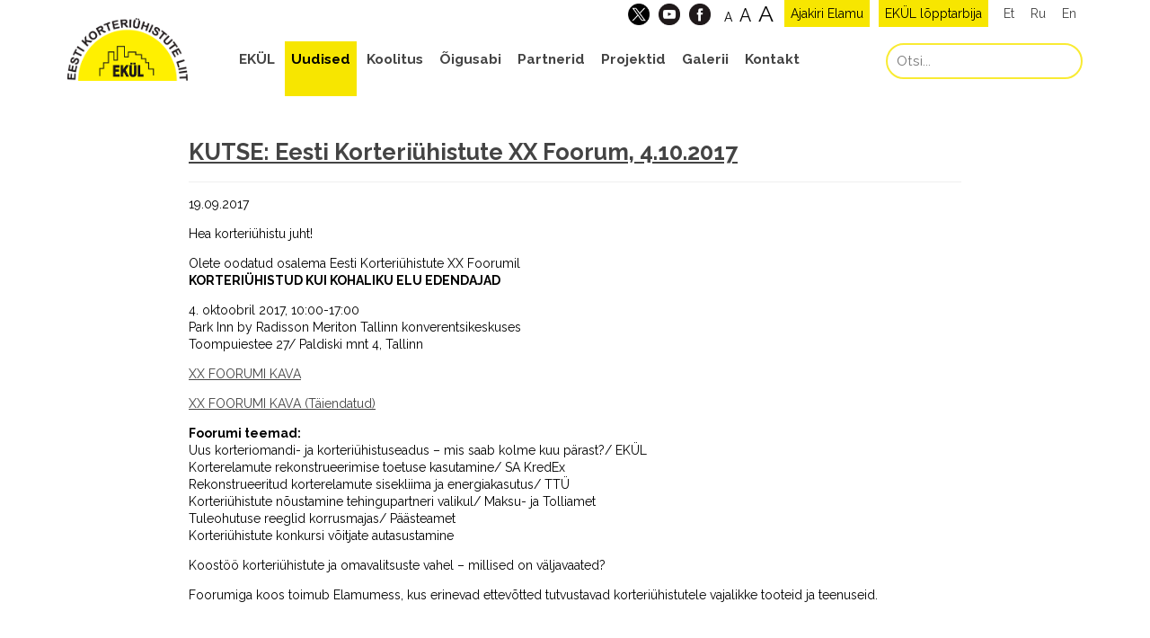

--- FILE ---
content_type: text/html; charset=UTF-8
request_url: https://ekyl.ee/2017/09/19/kutse-eesti-korteriuhistute-xx-foorum-4-10-2017/
body_size: 14139
content:
<!doctype html>
<html lang="et" class="no-js">
	<head>
		<meta charset="UTF-8">
		<title>  KUTSE: Eesti Korteriühistute XX Foorum, 4.10.2017 : Eesti Korteriühistute Liit</title>
		<link href="//www.google-analytics.com" rel="dns-prefetch">
        <link href="https://ekyl.ee/wp-content/themes/ekyl2018/img/favicon.png" rel="shortcut icon">
		<meta http-equiv="X-UA-Compatible" content="IE=edge,chrome=1">
		<meta name="viewport" content="width=device-width, initial-scale=1.0">
		<meta name="description" content="ekül veebileht">
		
		<meta property="og:title" content="Eesti Korteriühistute Liit">
		<meta property="og:description" content="Pakume professionaalseid teenuseid nii korteriühistutele, ettevõtetele kui partneritele avalikus ja mittetulundussektoris.">
		<meta property="og:image" content="https://ekyl.ee/wp-content/themes/ekyl2018/img/ekyl_fb.jpg">
		<meta property="og:url" content="https://ekyl.ee/">
		<meta property="og:type" content="website" />

		<meta name="twitter:title" content="Eesti Korteriühistute Liit">
		<meta name="twitter:description" content="Pakume professionaalseid teenuseid nii korteriühistutele, ettevõtetele kui partneritele avalikus ja mittetulundussektoris.">
		<meta name="twitter:image" content="https://ekyl.ee/wp-content/themes/ekyl2018/img/ekyl_fb.jpg">
		<meta name="twitter:card" content="summary_large_image">
		<script>
			var galleries_url = 'https://ekyl.ee/galerii/'; 
		</script>
		<meta name='robots' content='max-image-preview:large' />
<link rel="alternate" hreflang="et" href="https://ekyl.ee/2017/09/19/kutse-eesti-korteriuhistute-xx-foorum-4-10-2017/" />
<link rel="alternate" hreflang="x-default" href="https://ekyl.ee/2017/09/19/kutse-eesti-korteriuhistute-xx-foorum-4-10-2017/" />
<link rel='dns-prefetch' href='//use.fontawesome.com' />
<script type="text/javascript">
/* <![CDATA[ */
window._wpemojiSettings = {"baseUrl":"https:\/\/s.w.org\/images\/core\/emoji\/15.0.3\/72x72\/","ext":".png","svgUrl":"https:\/\/s.w.org\/images\/core\/emoji\/15.0.3\/svg\/","svgExt":".svg","source":{"concatemoji":"https:\/\/ekyl.ee\/wp-includes\/js\/wp-emoji-release.min.js?ver=b74faa3adbd1001f20969a03df20ce14"}};
/*! This file is auto-generated */
!function(i,n){var o,s,e;function c(e){try{var t={supportTests:e,timestamp:(new Date).valueOf()};sessionStorage.setItem(o,JSON.stringify(t))}catch(e){}}function p(e,t,n){e.clearRect(0,0,e.canvas.width,e.canvas.height),e.fillText(t,0,0);var t=new Uint32Array(e.getImageData(0,0,e.canvas.width,e.canvas.height).data),r=(e.clearRect(0,0,e.canvas.width,e.canvas.height),e.fillText(n,0,0),new Uint32Array(e.getImageData(0,0,e.canvas.width,e.canvas.height).data));return t.every(function(e,t){return e===r[t]})}function u(e,t,n){switch(t){case"flag":return n(e,"\ud83c\udff3\ufe0f\u200d\u26a7\ufe0f","\ud83c\udff3\ufe0f\u200b\u26a7\ufe0f")?!1:!n(e,"\ud83c\uddfa\ud83c\uddf3","\ud83c\uddfa\u200b\ud83c\uddf3")&&!n(e,"\ud83c\udff4\udb40\udc67\udb40\udc62\udb40\udc65\udb40\udc6e\udb40\udc67\udb40\udc7f","\ud83c\udff4\u200b\udb40\udc67\u200b\udb40\udc62\u200b\udb40\udc65\u200b\udb40\udc6e\u200b\udb40\udc67\u200b\udb40\udc7f");case"emoji":return!n(e,"\ud83d\udc26\u200d\u2b1b","\ud83d\udc26\u200b\u2b1b")}return!1}function f(e,t,n){var r="undefined"!=typeof WorkerGlobalScope&&self instanceof WorkerGlobalScope?new OffscreenCanvas(300,150):i.createElement("canvas"),a=r.getContext("2d",{willReadFrequently:!0}),o=(a.textBaseline="top",a.font="600 32px Arial",{});return e.forEach(function(e){o[e]=t(a,e,n)}),o}function t(e){var t=i.createElement("script");t.src=e,t.defer=!0,i.head.appendChild(t)}"undefined"!=typeof Promise&&(o="wpEmojiSettingsSupports",s=["flag","emoji"],n.supports={everything:!0,everythingExceptFlag:!0},e=new Promise(function(e){i.addEventListener("DOMContentLoaded",e,{once:!0})}),new Promise(function(t){var n=function(){try{var e=JSON.parse(sessionStorage.getItem(o));if("object"==typeof e&&"number"==typeof e.timestamp&&(new Date).valueOf()<e.timestamp+604800&&"object"==typeof e.supportTests)return e.supportTests}catch(e){}return null}();if(!n){if("undefined"!=typeof Worker&&"undefined"!=typeof OffscreenCanvas&&"undefined"!=typeof URL&&URL.createObjectURL&&"undefined"!=typeof Blob)try{var e="postMessage("+f.toString()+"("+[JSON.stringify(s),u.toString(),p.toString()].join(",")+"));",r=new Blob([e],{type:"text/javascript"}),a=new Worker(URL.createObjectURL(r),{name:"wpTestEmojiSupports"});return void(a.onmessage=function(e){c(n=e.data),a.terminate(),t(n)})}catch(e){}c(n=f(s,u,p))}t(n)}).then(function(e){for(var t in e)n.supports[t]=e[t],n.supports.everything=n.supports.everything&&n.supports[t],"flag"!==t&&(n.supports.everythingExceptFlag=n.supports.everythingExceptFlag&&n.supports[t]);n.supports.everythingExceptFlag=n.supports.everythingExceptFlag&&!n.supports.flag,n.DOMReady=!1,n.readyCallback=function(){n.DOMReady=!0}}).then(function(){return e}).then(function(){var e;n.supports.everything||(n.readyCallback(),(e=n.source||{}).concatemoji?t(e.concatemoji):e.wpemoji&&e.twemoji&&(t(e.twemoji),t(e.wpemoji)))}))}((window,document),window._wpemojiSettings);
/* ]]> */
</script>
<style id='wp-emoji-styles-inline-css' type='text/css'>

	img.wp-smiley, img.emoji {
		display: inline !important;
		border: none !important;
		box-shadow: none !important;
		height: 1em !important;
		width: 1em !important;
		margin: 0 0.07em !important;
		vertical-align: -0.1em !important;
		background: none !important;
		padding: 0 !important;
	}
</style>
<link rel='stylesheet' id='fancybox-for-wp-css' href='https://ekyl.ee/wp-content/plugins/fancybox-for-wordpress/assets/css/fancybox.css?ver=1.3.4' media='all' />
<link rel='stylesheet' id='page-list-style-css' href='https://ekyl.ee/wp-content/plugins/page-list/css/page-list.css?ver=5.6' media='all' />
<link rel='stylesheet' id='wpml-blocks-css' href='https://ekyl.ee/wp-content/plugins/sitepress-multilingual-cms/dist/css/blocks/styles.css?ver=4.6.13' media='all' />
<link rel='stylesheet' id='wp-polls-css' href='https://ekyl.ee/wp-content/plugins/wp-polls/polls-css.css?ver=2.77.2' media='all' />
<style id='wp-polls-inline-css' type='text/css'>
.wp-polls .pollbar {
	margin: 1px;
	font-size: 6px;
	line-height: 8px;
	height: 8px;
	background-image: url('https://ekyl.ee/wp-content/plugins/wp-polls/images/default/pollbg.gif');
	border: 1px solid #c8c8c8;
}

</style>
<link rel='stylesheet' id='wpml-legacy-horizontal-list-0-css' href='https://ekyl.ee/wp-content/plugins/sitepress-multilingual-cms/templates/language-switchers/legacy-list-horizontal/style.min.css?ver=1' media='all' />
<style id='wpml-legacy-horizontal-list-0-inline-css' type='text/css'>
.wpml-ls-statics-shortcode_actions{background-color:#ffffff;}.wpml-ls-statics-shortcode_actions, .wpml-ls-statics-shortcode_actions .wpml-ls-sub-menu, .wpml-ls-statics-shortcode_actions a {border-color:#cdcdcd;}.wpml-ls-statics-shortcode_actions a, .wpml-ls-statics-shortcode_actions .wpml-ls-sub-menu a, .wpml-ls-statics-shortcode_actions .wpml-ls-sub-menu a:link, .wpml-ls-statics-shortcode_actions li:not(.wpml-ls-current-language) .wpml-ls-link, .wpml-ls-statics-shortcode_actions li:not(.wpml-ls-current-language) .wpml-ls-link:link {color:#444444;background-color:#ffffff;}.wpml-ls-statics-shortcode_actions a, .wpml-ls-statics-shortcode_actions .wpml-ls-sub-menu a:hover,.wpml-ls-statics-shortcode_actions .wpml-ls-sub-menu a:focus, .wpml-ls-statics-shortcode_actions .wpml-ls-sub-menu a:link:hover, .wpml-ls-statics-shortcode_actions .wpml-ls-sub-menu a:link:focus {color:#000000;background-color:#eeeeee;}.wpml-ls-statics-shortcode_actions .wpml-ls-current-language > a {color:#444444;background-color:#ffffff;}.wpml-ls-statics-shortcode_actions .wpml-ls-current-language:hover>a, .wpml-ls-statics-shortcode_actions .wpml-ls-current-language>a:focus {color:#000000;background-color:#eeeeee;}
</style>
<link rel='stylesheet' id='normalize-css' href='https://ekyl.ee/wp-content/themes/ekyl2018/normalize.css?ver=1.0' media='all' />
<link rel='stylesheet' id='theme_main-css' href='https://ekyl.ee/wp-content/themes/ekyl2018/style.css?ver=1.0' media='all' />
<link rel='stylesheet' id='theme_grid-css' href='https://ekyl.ee/wp-content/themes/ekyl2018/css/grid.css?ver=1.0' media='all' />
<link rel='stylesheet' id='fontawesomecss-css' href='https://use.fontawesome.com/releases/v5.7.2/css/all.css?ver=1.0' media='all' />
<link rel='stylesheet' id='ninjacss-css' href='https://ekyl.ee/wp-content/plugins/ninja-forms/assets/css/display-opinions-light.css?ver=1.0' media='all' />
<link rel='stylesheet' id='theme_animations-css' href='https://ekyl.ee/wp-content/themes/ekyl2018/css/animations.css?ver=1.0' media='all' />
<link rel='stylesheet' id='theme_app-css' href='https://ekyl.ee/wp-content/themes/ekyl2018/css/app.css?ver=1.0.126' media='all' />
<script type="text/javascript" src="https://ekyl.ee/wp-content/themes/ekyl2018/js/lib/conditionizr-4.3.0.min.js?ver=4.3.0" id="conditionizr-js"></script>
<script type="text/javascript" src="https://ekyl.ee/wp-content/themes/ekyl2018/js/lib/modernizr-2.7.1.min.js?ver=2.7.1" id="modernizr-js"></script>
<script type="text/javascript" src="https://ekyl.ee/wp-includes/js/jquery/jquery.min.js?ver=3.7.1" id="jquery-core-js"></script>
<script type="text/javascript" src="https://ekyl.ee/wp-includes/js/jquery/jquery-migrate.min.js?ver=3.4.1" id="jquery-migrate-js"></script>
<script type="text/javascript" src="https://ekyl.ee/wp-content/themes/ekyl2018/js/tmpl.min.js?ver=1.0.0" id="tmplmin-js"></script>
<script type="text/javascript" src="https://ekyl.ee/wp-content/themes/ekyl2018/js/jquery.cookie.js?ver=1.0.0" id="jqcookie-js"></script>
<script type="text/javascript" src="https://ekyl.ee/wp-content/themes/ekyl2018/js/scripts.js?ver=1.0.14" id="appscripts-js"></script>
<script type="text/javascript" src="https://ekyl.ee/wp-content/plugins/fancybox-for-wordpress/assets/js/jquery.fancybox.js?ver=1.3.4" id="fancybox-for-wp-js"></script>
<link rel="https://api.w.org/" href="https://ekyl.ee/wp-json/" /><link rel="alternate" title="JSON" type="application/json" href="https://ekyl.ee/wp-json/wp/v2/posts/1276473" /><link rel="alternate" title="oEmbed (JSON)" type="application/json+oembed" href="https://ekyl.ee/wp-json/oembed/1.0/embed?url=https%3A%2F%2Fekyl.ee%2F2017%2F09%2F19%2Fkutse-eesti-korteriuhistute-xx-foorum-4-10-2017%2F" />
<link rel="alternate" title="oEmbed (XML)" type="text/xml+oembed" href="https://ekyl.ee/wp-json/oembed/1.0/embed?url=https%3A%2F%2Fekyl.ee%2F2017%2F09%2F19%2Fkutse-eesti-korteriuhistute-xx-foorum-4-10-2017%2F&#038;format=xml" />
<script async defer data-domain='ekyl.ee' src='https://plausible.io/js/plausible.js'></script>
<!-- Fancybox for WordPress v3.3.4 -->
<style type="text/css">
	.fancybox-slide--image .fancybox-content{background-color: #FFFFFF}div.fancybox-caption{display:none !important;}
	
	img.fancybox-image{border-width:5px;border-color:#FFFFFF;border-style:solid;}
	div.fancybox-bg{background-color:rgba(0,0,0,0.2);opacity:1 !important;}div.fancybox-content{border-color:#FFFFFF}
	div#fancybox-title{background-color:#FFFFFF}
	div.fancybox-content{background-color:#FFFFFF;border:1px solid #BBBBBB}
	div#fancybox-title-inside{color:#333333}
	
	
	
	div.fancybox-caption p.caption-title{display:inline-block}
	div.fancybox-caption p.caption-title{font-size:14px}
	div.fancybox-caption p.caption-title{color:#333333}
	div.fancybox-caption {color:#333333}div.fancybox-caption p.caption-title {background:#fff; width:auto;padding:10px 30px;}div.fancybox-content p.caption-title{color:#333333;margin: 0;padding: 5px 0;}body.fancybox-active .fancybox-container .fancybox-stage .fancybox-content .fancybox-close-small{display:block;}
</style><script type="text/javascript">
	jQuery(function () {

		var mobileOnly = false;
		
		if (mobileOnly) {
			return;
		}

		jQuery.fn.getTitle = function () { // Copy the title of every IMG tag and add it to its parent A so that fancybox can show titles
			var arr = jQuery("a[data-fancybox]");
									jQuery.each(arr, function() {
										var title = jQuery(this).children("img").attr("title");
										var caption = jQuery(this).next("figcaption").html();
                                        if(caption && title){jQuery(this).attr("title",title+" " + caption)}else if(title){ jQuery(this).attr("title",title);}else if(caption){jQuery(this).attr("title",caption);}
									});			}

		// Supported file extensions

				var thumbnails = jQuery("a:has(img)").not(".nolightbox").not('.envira-gallery-link').not('.ngg-simplelightbox').filter(function () {
			return /\.(jpe?g|png|gif|mp4|webp|bmp|pdf)(\?[^/]*)*$/i.test(jQuery(this).attr('href'))
		});
		

		// Add data-type iframe for links that are not images or videos.
		var iframeLinks = jQuery('.fancyboxforwp').filter(function () {
			return !/\.(jpe?g|png|gif|mp4|webp|bmp|pdf)(\?[^/]*)*$/i.test(jQuery(this).attr('href'))
		}).filter(function () {
			return !/vimeo|youtube/i.test(jQuery(this).attr('href'))
		});
		iframeLinks.attr({"data-type": "iframe"}).getTitle();

				// Gallery All
		thumbnails.addClass("fancyboxforwp").attr("data-fancybox", "gallery").getTitle();
		iframeLinks.attr({"data-fancybox": "gallery"}).getTitle();

		// Gallery type NONE
		
		// Call fancybox and apply it on any link with a rel atribute that starts with "fancybox", with the options set on the admin panel
		jQuery("a.fancyboxforwp").fancyboxforwp({
			loop: false,
			smallBtn: true,
			zoomOpacity: "auto",
			animationEffect: "none",
			animationDuration: 0,
			transitionEffect: "fade",
			transitionDuration: "0",
			overlayShow: true,
			overlayOpacity: "0.2",
			titleShow: true,
			titlePosition: "inside",
			keyboard: true,
			showCloseButton: true,
			arrows: true,
			clickContent:false,
			clickSlide: "close",
			mobile: {
				clickContent: function (current, event) {
					return current.type === "image" ? "toggleControls" : false;
				},
				clickSlide: function (current, event) {
					return current.type === "image" ? "close" : "close";
				},
			},
			wheel: false,
			toolbar: true,
			preventCaptionOverlap: true,
			onInit: function() { },			onDeactivate
	: function() { },		beforeClose: function() { },			afterShow: function(instance) { jQuery( ".fancybox-image" ).on("click", function( ){ ( instance.isScaledDown() ) ? instance.scaleToActual() : instance.scaleToFit() }) },				afterClose: function() { },					caption : function( instance, item ) {var title ="";if("undefined" != typeof jQuery(this).context ){var title = jQuery(this).context.title;} else { var title = ("undefined" != typeof jQuery(this).attr("title")) ? jQuery(this).attr("title") : false;}var caption = jQuery(this).data('caption') || '';if ( item.type === 'image' && title.length ) {caption = (caption.length ? caption + '<br />' : '') + '<p class="caption-title">'+title+'</p>' ;}return caption;},
		afterLoad : function( instance, current ) {current.$content.append('<div class=\"fancybox-custom-caption inside-caption\" style=\" position: absolute;left:0;right:0;color:#000;margin:0 auto;bottom:0;text-align:center;background-color:#FFFFFF \">' + current.opts.caption + '</div>');},
			})
		;

			})
</script>
<!-- END Fancybox for WordPress -->
<meta name="generator" content="WPML ver:4.6.13 stt:1,15,47;" />
		<script>
			conditionizr.config({assets: 'https://ekyl.ee/wp-content/themes/ekyl2018',tests: {}});
		</script>
		<link href="https://fonts.googleapis.com/css?family=Raleway:400,400i,700,700i" rel="stylesheet">
        <link rel="stylesheet" href="https://cdn.jsdelivr.net/npm/swiper@10/swiper-bundle.min.css"/>
        <script src="https://cdn.jsdelivr.net/npm/swiper@10/swiper-bundle.min.js"></script>
	</head>
	<body data-rsssl=1 class="post-template-default single single-post postid-1276473 single-format-standard kutse-eesti-korteriuhistute-xx-foorum-4-10-2017">
			<header class="header clear" role="banner" id="header">
				<div class="wrapper">
					<span class="mtoggle" onclick="nav.mtoggle(this);"><small></small><small></small><small></small></span>
					<div class="bar">
						<div class="langs">

							<a href="https://ekyl.ee/">Et</a>
							<a href="https://ekyl.ee/ru/">Ru</a>
							<a href="https://ekyl.ee/en/">En</a>
						</div>
													<div class="mag"><a href="https://ekyl.ee/tarbija">EKÜL lõpptarbija</a></div>
							<div class="mag"><a href="https://ekyl.ee/elamu-ajakiri/">Ajakiri Elamu</a></div>
												<div class="fontsize">
							<span class="small" onClick="fontsize.set('small'); return false;">A</span>
							<span class="medium" onClick="fontsize.set('medium'); return false;">A</span>
							<span class="large" onClick="fontsize.set('large'); return false;">A</span>
						</div>
						<div class="social">
							<a target="_blank" href="https://twitter.com/EKYLhousing">
								<img alt="twitter" src="https://ekyl.ee/wp-content/themes/ekyl2018/img/tw_x.png">
							</a>
							<a target="_blank" href="https://www.youtube.com/channel/UChPtkL8v_S1N9rO4ur_3TdA">
								<img alt="youtube" src="https://ekyl.ee/wp-content/themes/ekyl2018/img/yt.png">
							</a>
							<a target="_blank" href="https://www.facebook.com/eestikorteriyhistuteliit/">
								<img alt="facebook" src="https://ekyl.ee/wp-content/themes/ekyl2018/img/fb.png">
							</a>
													</div>
					</div>
					<div class="logo">
						<a href="https://ekyl.ee">
							<img src="https://ekyl.ee/wp-content/themes/ekyl2018/img/eklogo.png" alt="Logo" class="logo-img">
						</a>
					</div>
					<nav class="nav" role="navigation">
						<div class="search">
							<form name="SearchForm6909e0cfc9a28" action="https://ekyl.ee" method="GET">
	<input type="hidden" name="lang" value="et"/>
	<input type="text" id="query" name="s" value="" placeholder="Otsi..." class="tekst">
	<span class="btn small otsi" onClick="document.forms['SearchForm6909e0cfc9a28'].submit()">Otsi</span>
</form>						</div>
						<ul><li id="menu-item-1301759" class="menu-item menu-item-type-post_type menu-item-object-page menu-item-1301759"><a href="https://ekyl.ee/ekul/">EKÜL</a></li>
<li id="menu-item-53" class="menu-item menu-item-type-post_type menu-item-object-page current_page_parent menu-item-53"><a href="https://ekyl.ee/uudis/">Uudised</a></li>
<li id="menu-item-50" class="menu-item menu-item-type-post_type menu-item-object-page menu-item-50"><a href="https://ekyl.ee/koolitus/">Koolitus</a></li>
<li id="menu-item-52" class="menu-item menu-item-type-post_type menu-item-object-page menu-item-52"><a href="https://ekyl.ee/oigusabi/">Õigusabi</a></li>
<li id="menu-item-55" class="menu-item menu-item-type-post_type menu-item-object-page menu-item-55"><a href="https://ekyl.ee/partner/">Partnerid</a></li>
<li id="menu-item-51" class="menu-item menu-item-type-post_type menu-item-object-page menu-item-51"><a href="https://ekyl.ee/projektid/">Projektid</a></li>
<li id="menu-item-131" class="menu-item menu-item-type-post_type menu-item-object-page menu-item-131"><a href="https://ekyl.ee/galerii/">Galerii</a></li>
<li id="menu-item-1301749" class="menu-item menu-item-type-post_type menu-item-object-page menu-item-1301749"><a href="https://ekyl.ee/kontaktid/">Kontakt</a></li>
</ul>					</nav>
				</div>
			</header>
			

	<main role="main">
	<!-- section -->
	<section>
		<div class="wrapper">
					<article id="post-1276473" class="post-1276473 post type-post status-publish format-standard hentry category-koolitused category-rss-feed">
				<div class="wrapper narrow">
					<h1><a href="https://ekyl.ee/2017/09/19/kutse-eesti-korteriuhistute-xx-foorum-4-10-2017/" title="KUTSE: Eesti Korteriühistute XX Foorum, 4.10.2017">KUTSE: Eesti Korteriühistute XX Foorum, 4.10.2017</a></h1>
					<span class="date">19.09.2017</span>
					<p>Hea korteriühistu juht!</p>
<p>Olete oodatud osalema Eesti Korteriühistute XX Foorumil<br />
<strong>KORTERIÜHISTUD KUI KOHALIKU ELU EDENDAJAD</strong></p>
<p>4. oktoobril 2017, 10:00-17:00<br />
Park Inn by Radisson Meriton Tallinn konverentsikeskuses<br />
Toompuiestee 27/ Paldiski mnt 4, Tallinn</p>
<p><a href="https://ekyl.ee/wp-content/uploads/2017/09/XX-FOORUM-kava_F1.pdf" target="_blank" rel="">XX FOORUMI KAVA</a></p>
<p><a href="https://ekyl.ee/wp-content/uploads/2017/09/XX-FOORUM-kava_041017.pdf" target="_blank" rel="">XX FOORUMI KAVA (Täiendatud)</a></p>
<p><strong>Foorumi teemad:<br />
</strong>Uus korteriomandi- ja korteriühistuseadus – mis saab kolme kuu pärast?/ EKÜL<br />
Korterelamute rekonstrueerimise toetuse kasutamine/ SA KredEx<br />
Rekonstrueeritud korterelamute sisekliima ja energiakasutus/ TTÜ<br />
Korteriühistute nõustamine tehingupartneri valikul/ Maksu- ja Tolliamet<br />
Tuleohutuse reeglid korrusmajas/ Päästeamet<br />
Korteriühistute konkursi võitjate autasustamine</p>
<p>Koostöö korteriühistute ja omavalitsuste vahel – millised on väljavaated?</p>
<p>Foorumiga koos toimub Elamumess, kus erinevad ettevõtted tutvustavad korteriühistutele vajalikke tooteid ja teenuseid.</p>
<p><span id="more-1276473"></span></p>
<p>&nbsp;</p>
<p>Eesti Korteriühistute XX Foorumit toetavad SA KredEx ja Tallinna linn.</p>
<p><strong>Foorumil osalemiseks vajalik registreerimine 25. septembriks: ekyl@ekyl.ee vÃµi tel. 627 5740.</strong></p>
<p>Foorumil osalemine:<br />
EKÃœL liikmetele TASUTA (registreerumisel 25. septembriks)<br />
teistele 55.- (registreerumisel 25. septembriks)<br />
Alates 26. septembrist registreerujatele kÃµigile osalustasu 70.-</p>
<p>&nbsp;</p>
					<style>
						.image-block {background:center center no-repeat;background-size:cover;}
						.image-block img {display:block;width:100%;}
					</style>
					
									</div>	
			</article>

				</div>
	</section>
	</main>
		<script>
		jQuery(document).ready(function($){
					});
	</script>
		<footer class="footer" role="contentinfo">
			<div class="wrapper">
				<div class="logo">
					<a href="https://ekyl.ee">
						<img src="https://ekyl.ee/wp-content/themes/ekyl2018/img/eklogo.png" alt="Logo" class="logo-img">
					</a>
				</div>
				<nav class="nav" role="navigation">
					<ul><li class="menu-item menu-item-type-post_type menu-item-object-page menu-item-1301759"><a href="https://ekyl.ee/ekul/">EKÜL</a></li>
<li class="menu-item menu-item-type-post_type menu-item-object-page current_page_parent menu-item-53"><a href="https://ekyl.ee/uudis/">Uudised</a></li>
<li class="menu-item menu-item-type-post_type menu-item-object-page menu-item-50"><a href="https://ekyl.ee/koolitus/">Koolitus</a></li>
<li class="menu-item menu-item-type-post_type menu-item-object-page menu-item-52"><a href="https://ekyl.ee/oigusabi/">Õigusabi</a></li>
<li class="menu-item menu-item-type-post_type menu-item-object-page menu-item-55"><a href="https://ekyl.ee/partner/">Partnerid</a></li>
<li class="menu-item menu-item-type-post_type menu-item-object-page menu-item-51"><a href="https://ekyl.ee/projektid/">Projektid</a></li>
<li class="menu-item menu-item-type-post_type menu-item-object-page menu-item-131"><a href="https://ekyl.ee/galerii/">Galerii</a></li>
<li class="menu-item menu-item-type-post_type menu-item-object-page menu-item-1301749"><a href="https://ekyl.ee/kontaktid/">Kontakt</a></li>
</ul>				</nav>
				<p>
					Eesti Korteriühistute Liit Sakala 23A, 10141 Tallinn tel. (+372) 6 275 740, fax (+372) 6 275 751 <a href="mailto:ekyl@ekyl.ee">ekyl@ekyl.ee</a>
												 &nbsp; | &nbsp; <a href="https://ekyl.ee/uudis/liitu-ekul-uudiskirjaga/">Liitu EKÜL uudiskirjaga!</a>
												
				</p>
			</div>
		</footer>
		<div id="dialog" class="fflex vcenter center">
			<div id="ytb"></div>
			<div id="gallery"></div>
			<div id="reg" class="fflex-item w100"><span class="dlg-close" class="dlg.close()"></span><noscript class="ninja-forms-noscript-message">
	Notice: JavaScript is required for this content.</noscript>
<div id="nf-form-2-cont" class="nf-form-cont" aria-live="polite" aria-labelledby="nf-form-title-2" aria-describedby="nf-form-errors-2" role="form">

    <div class="nf-loading-spinner"></div>

</div>
        <!-- That data is being printed as a workaround to page builders reordering the order of the scripts loaded-->
        <script>var formDisplay=1;var nfForms=nfForms||[];var form=[];form.id='2';form.settings={"objectType":"Form Setting","editActive":"1","title":"Registreerimine \u00fcritusele: ","created_at":"2018-09-18 16:42:11","form_title":"Registreerimine \u00fcritusele: ","default_label_pos":"above","show_title":"1","clear_complete":"1","hide_complete":"1","logged_in":"0","key":"","wrapper_class":"","element_class":"","add_submit":"0","not_logged_in_msg":"","sub_limit_number":"","sub_limit_msg":"","calculations":[],"formContentData":[{"order":1,"cells":[{"order":0,"fields":["ueritus_1549031372829"],"width":"100"}]},{"order":2,"cells":[{"order":0,"fields":["eesnimi_1557737849885"],"width":50},{"order":1,"fields":["perekonnanimi_1557737839216"],"width":50}]},{"order":3,"cells":[{"order":0,"fields":["telefoni_number_1537441577163"],"width":50},{"order":1,"fields":["e-post_1537441380407"],"width":50}]},{"order":4,"cells":[{"order":0,"fields":["isikukood_1537441374640"],"width":50},{"order":1,"fields":["korteriuehistu_nimi_1549371210390"],"width":50}]},{"order":5,"cells":[{"order":0,"fields":["korteriuehistu_aadress_1551280817701"],"width":50},{"order":1,"fields":["korteriuehistu_registrikood_1549372023266"],"width":50}]},{"order":6,"cells":[{"order":0,"fields":["kue_on_ekueli_liige_1551277048816"],"width":"100"}]},{"order":7,"cells":[{"order":0,"fields":["taeiendav_info_1542716100271"],"width":"100"}]},{"order":8,"cells":[{"order":0,"fields":["recaptcha_1595839006876"],"width":"100"}]},{"order":9,"cells":[{"order":0,"fields":["noustun_tingimustega_1537441583476"],"width":"100"}]},{"order":10,"cells":[{"order":0,"fields":["registreeri_1537444880672"],"width":"100"}]}],"currency":"","unique_field_error":"A form with this value has already been submitted.","drawerDisabled":"","changeEmailErrorMsg":"E-post on kohustuslik!","changeDateErrorMsg":"Please enter a valid date!","confirmFieldErrorMsg":"These fields must match!","fieldNumberNumMinError":"Number Min Error","fieldNumberNumMaxError":"Number Max Error","fieldNumberIncrementBy":"Please increment by ","formErrorsCorrectErrors":"Please correct errors before submitting this form.","validateRequiredField":"See on kohustuslik v\u00e4li.","honeypotHoneypotError":"Honeypot Error","fieldsMarkedRequired":"* on kohustuslik v\u00e4ljad","unique_field":"0","allow_public_link":0,"embed_form":"","container_styles_show_advanced_css":0,"title_styles_show_advanced_css":0,"row_styles_show_advanced_css":0,"row-odd_styles_show_advanced_css":0,"success-msg_styles_show_advanced_css":0,"error_msg_styles_show_advanced_css":0,"ninjaForms":"Ninja Forms","fieldTextareaRTEInsertLink":"Insert Link","fieldTextareaRTEInsertMedia":"Insert Media","fieldTextareaRTESelectAFile":"Select a file","formHoneypot":"If you are a human seeing this field, please leave it empty.","fileUploadOldCodeFileUploadInProgress":"File Upload in Progress.","fileUploadOldCodeFileUpload":"FILE UPLOAD","currencySymbol":"&#36;","thousands_sep":",","decimal_point":".","siteLocale":"et","dateFormat":"d\/m\/Y","startOfWeek":"1","of":"of","previousMonth":"Previous Month","nextMonth":"Next Month","months":["January","February","March","April","May","June","July","August","September","October","November","December"],"monthsShort":["Jan","Feb","Mar","Apr","May","Jun","Jul","Aug","Sep","Oct","Nov","Dec"],"weekdays":["Sunday","Monday","Tuesday","Wednesday","Thursday","Friday","Saturday"],"weekdaysShort":["Sun","Mon","Tue","Wed","Thu","Fri","Sat"],"weekdaysMin":["Su","Mo","Tu","We","Th","Fr","Sa"],"recaptchaConsentMissing":"reCaptcha validation couldn&#039;t load.","recaptchaMissingCookie":"reCaptcha v3 validation couldn&#039;t load the cookie needed to submit the form.","recaptchaConsentEvent":"Accept reCaptcha cookies before sending the form.","currency_symbol":"","beforeForm":"","beforeFields":"","afterFields":"","afterForm":""};form.fields=[{"objectType":"Field","objectDomain":"fields","editActive":false,"order":1,"label":"\u00dcritus","key":"ueritus_1549031372829","type":"textbox","created_at":"2018-09-18 16:42:11","label_pos":"hidden","required":1,"placeholder":"\u00dcritus","default":"","container_class":"hidden","element_class":"","input_limit":"","input_limit_type":"characters","input_limit_msg":"Character(s) left","manual_key":"","disable_input":"","admin_label":"","help_text":"","desc_text":"","disable_browser_autocomplete":"","mask":"","custom_mask":"","custom_name_attribute":"","personally_identifiable":"","drawerDisabled":"","field_label":"\u00dcritus","field_key":"ueritus_1549031372829","value":"","wrap_styles_show_advanced_css":0,"label_styles_show_advanced_css":0,"element_styles_show_advanced_css":0,"cellcid":"c3467","id":5,"beforeField":"","afterField":"","parentType":"textbox","element_templates":["textbox","input"],"old_classname":"","wrap_template":"wrap"},{"objectType":"Field","objectDomain":"fields","editActive":false,"order":2,"label":"Eesnimi","key":"eesnimi_1557737849885","type":"firstname","created_at":"2018-09-18 16:42:11","label_pos":"hidden","required":1,"default":"","placeholder":"Eesnimi","container_class":"one-half first","element_class":"","admin_label":"","help_text":"","desc_text":"","custom_name_attribute":"name","personally_identifiable":1,"drawerDisabled":false,"field_label":"Nimi","field_key":"nimi_1537441297505","value":"","wrap_styles_show_advanced_css":0,"label_styles_show_advanced_css":0,"element_styles_show_advanced_css":0,"cellcid":"c3471","id":6,"beforeField":"","afterField":"","parentType":"firstname","element_templates":["firstname","input"],"old_classname":"","wrap_template":"wrap"},{"objectType":"Field","objectDomain":"fields","editActive":false,"order":3,"type":"lastname","label":"Perekonnanimi","key":"perekonnanimi_1557737839216","label_pos":"hidden","required":1,"default":"","placeholder":"Perekonnanimi","container_class":"","element_class":"","admin_label":"","help_text":"","custom_name_attribute":"lname","personally_identifiable":1,"drawerDisabled":false,"value":"","wrap_styles_show_advanced_css":0,"label_styles_show_advanced_css":0,"element_styles_show_advanced_css":0,"cellcid":"c3473","id":87,"beforeField":"","afterField":"","parentType":"lastname","element_templates":["lastname","input"],"old_classname":"","wrap_template":"wrap"},{"objectType":"Field","objectDomain":"fields","editActive":false,"order":4,"label":"Telefoni number","key":"telefoni_number_1537441577163","type":"textbox","created_at":"2018-09-18 16:42:11","label_pos":"hidden","required":1,"placeholder":"Telefoni number","default":"","container_class":"one-half","element_class":"","input_limit":"","input_limit_type":"characters","input_limit_msg":"Character(s) left","manual_key":"","disable_input":"","admin_label":"","help_text":"","desc_text":"","disable_browser_autocomplete":"","mask":"","custom_mask":"","custom_name_attribute":"","personally_identifiable":"","drawerDisabled":"","field_label":"Telefoni number","field_key":"telefoni_number_1537441577163","value":"","wrap_styles_show_advanced_css":0,"label_styles_show_advanced_css":0,"element_styles_show_advanced_css":0,"cellcid":"c3476","id":14,"beforeField":"","afterField":"","parentType":"textbox","element_templates":["textbox","input"],"old_classname":"","wrap_template":"wrap"},{"objectType":"Field","objectDomain":"fields","editActive":false,"order":5,"label":"E-post","key":"e-post_1537441380407","type":"email","created_at":"2018-09-18 16:42:11","label_pos":"hidden","required":1,"default":"","placeholder":"E-post","container_class":"one-half","element_class":"","admin_label":"","help_text":"","desc_text":"","custom_name_attribute":"email","personally_identifiable":1,"field_label":"E-post","field_key":"e-post_1537441380407","value":"","wrap_styles_show_advanced_css":0,"label_styles_show_advanced_css":0,"element_styles_show_advanced_css":0,"cellcid":"c3478","id":7,"beforeField":"","afterField":"","parentType":"email","element_templates":["email","input"],"old_classname":"","wrap_template":"wrap"},{"objectType":"Field","objectDomain":"fields","editActive":false,"order":6,"type":"textbox","label":"Isikukood","key":"isikukood_1537441374640","label_pos":"hidden","required":1,"default":"","placeholder":"Isikukood","container_class":"one-half first","element_class":"","input_limit":"","input_limit_type":"characters","input_limit_msg":"Character(s) left","manual_key":"","admin_label":"","help_text":"","mask":"","custom_mask":"","custom_name_attribute":"","personally_identifiable":"","drawerDisabled":"","field_label":"Isikukood","field_key":"isikukood_1537441374640","value":"","wrap_styles_show_advanced_css":0,"label_styles_show_advanced_css":0,"element_styles_show_advanced_css":0,"cellcid":"c3481","id":8,"beforeField":"","afterField":"","parentType":"textbox","element_templates":["textbox","input"],"old_classname":"","wrap_template":"wrap"},{"objectType":"Field","objectDomain":"fields","editActive":false,"order":7,"type":"textbox","label":"Korteri\u00fchistu nimi","key":"korteriuehistu_nimi_1549371210390","label_pos":"hidden","required":"","default":"","placeholder":"Korteri\u00fchistu nimi","container_class":"one-half ","element_class":"","input_limit":"","input_limit_type":"characters","input_limit_msg":"Character(s) left","manual_key":"","admin_label":"","help_text":"","mask":"","custom_mask":"","custom_name_attribute":"","personally_identifiable":"","drawerDisabled":"","field_label":"Korteri\u00fchistu nimi","field_key":"korteriuehistu_nimi_1549371210390","value":"","wrap_styles_show_advanced_css":0,"label_styles_show_advanced_css":0,"element_styles_show_advanced_css":0,"cellcid":"c3483","id":9,"beforeField":"","afterField":"","parentType":"textbox","element_templates":["textbox","input"],"old_classname":"","wrap_template":"wrap"},{"objectType":"Field","objectDomain":"fields","editActive":false,"order":8,"type":"textbox","label":"Korteri\u00fchistu aadress","key":"korteriuehistu_aadress_1551280817701","label_pos":"hidden","required":"","default":"","placeholder":"Korteri\u00fchistu aadress","container_class":"one-half ","element_class":"","input_limit":"","input_limit_type":"characters","input_limit_msg":"Character(s) left","manual_key":"","admin_label":"","help_text":"","mask":"","custom_mask":"","custom_name_attribute":"","personally_identifiable":"","drawerDisabled":false,"field_label":"Korteri\u00fchistu aadress","field_key":"korteriuehistu_aadress_1551280817701","value":"","wrap_styles_show_advanced_css":0,"label_styles_show_advanced_css":0,"element_styles_show_advanced_css":0,"cellcid":"c3486","id":10,"beforeField":"","afterField":"","parentType":"textbox","element_templates":["textbox","input"],"old_classname":"","wrap_template":"wrap"},{"objectType":"Field","objectDomain":"fields","editActive":false,"order":9,"type":"textbox","label":"Korteri\u00fchistu registrikood","key":"korteriuehistu_registrikood_1549372023266","label_pos":"hidden","required":"","default":"","placeholder":"Korteri\u00fchistu registrikood","container_class":"one-half ","element_class":"","input_limit":"","input_limit_type":"characters","input_limit_msg":"Character(s) left","manual_key":"","admin_label":"","help_text":"","mask":"","custom_mask":"","custom_name_attribute":"","personally_identifiable":"","drawerDisabled":"","field_label":"Korteri\u00fchistu registrikood","field_key":"korteriuehistu_registrikood_1549372023266","value":"","wrap_styles_show_advanced_css":0,"label_styles_show_advanced_css":0,"element_styles_show_advanced_css":0,"cellcid":"c3488","id":11,"beforeField":"","afterField":"","parentType":"textbox","element_templates":["textbox","input"],"old_classname":"","wrap_template":"wrap"},{"objectType":"Field","objectDomain":"fields","editActive":false,"order":10,"type":"checkbox","label":"K\u00dc on EK\u00dcLi liige","key":"kue_on_ekueli_liige_1551277048816","label_pos":"right","required":0,"container_class":"one-half","element_class":"","manual_key":"","admin_label":"","help_text":"","default_value":"unchecked","checked_value":"Checked","unchecked_value":"Unchecked","checked_calc_value":"","unchecked_calc_value":"","drawerDisabled":false,"desc_text":"<br>","default":"unchecked","field_label":"K\u00dc on EK\u00dcLi liige","field_key":"kue_on_ekueli_liige_1551277048816","value":"unchecked","wrap_styles_show_advanced_css":0,"label_styles_show_advanced_css":0,"element_styles_show_advanced_css":0,"cellcid":"c3491","wrap_styles_border":"","wrap_styles_width":"","wrap_styles_margin":"","wrap_styles_padding":"","wrap_styles_float":"","label_styles_border":"","label_styles_width":"","label_styles_font-size":"","label_styles_margin":"","label_styles_padding":"","label_styles_float":"","element_styles_border":"","element_styles_width":"","element_styles_font-size":"","element_styles_margin":"","element_styles_padding":"","element_styles_float":"","id":12,"beforeField":"","afterField":"","parentType":"checkbox","element_templates":["checkbox","input"],"old_classname":"","wrap_template":"wrap"},{"objectType":"Field","objectDomain":"fields","editActive":false,"order":11,"type":"textarea","label":"T\u00e4iendav info","key":"taeiendav_info_1542716100271","label_pos":"hidden","required":"","default":"","placeholder":"Koolituse arve v\u00e4ljastame korteri\u00fchistule. Juhul, kui arve saajaks on keegi teine, sisestage palun siia arve saaja andmed.","container_class":"one-half first","element_class":"","input_limit":"","input_limit_type":"characters","input_limit_msg":"Character(s) left","manual_key":"","admin_label":"","help_text":"","textarea_rte":"","disable_rte_mobile":"","textarea_media":"","drawerDisabled":"","field_label":"T\u00e4iendav info","field_key":"taeiendav_info_1542716100271","value":"","wrap_styles_show_advanced_css":0,"label_styles_show_advanced_css":0,"element_styles_show_advanced_css":0,"cellcid":"c3494","id":13,"beforeField":"","afterField":"","parentType":"textarea","element_templates":["textarea","input"],"old_classname":"","wrap_template":"wrap"},{"objectType":"Field","objectDomain":"fields","editActive":false,"order":12,"label":"Recaptcha","type":"recaptcha","container_class":"","element_class":"","wrap_styles_border":"","wrap_styles_width":"","wrap_styles_margin":"","wrap_styles_padding":"","wrap_styles_float":"","wrap_styles_show_advanced_css":0,"label_styles_border":"","label_styles_width":"","label_styles_font-size":"","label_styles_margin":"","label_styles_padding":"","label_styles_float":"","label_styles_show_advanced_css":0,"size":"visible","key":"recaptcha_1595839006876","cellcid":"c4663","drawerDisabled":false,"id":88,"beforeField":"","afterField":"","value":"","label_pos":"above","parentType":"textbox","element_templates":["recaptcha","input"],"old_classname":"","wrap_template":"wrap","site_key":"6LdVuLYZAAAAAOk1XHOY6z0VHFIpGKlKkRB3Fef6","theme":"light","lang":"en"},{"objectType":"Field","objectDomain":"fields","editActive":false,"order":13,"type":"checkbox","label":"N\u00f5ustun tingimustega","key":"noustun_tingimustega_1537441583476","label_pos":"right","required":1,"container_class":"one-half","element_class":"","manual_key":"","admin_label":"","help_text":"","default_value":"unchecked","checked_value":"Checked","unchecked_value":"Unchecked","checked_calc_value":"","unchecked_calc_value":"","drawerDisabled":"","desc_text":"<a href=\"#tingimused\" target=\"_blank\" style=\"\">Ava tingimused uues aknas<\/a>","default":"unchecked","field_label":"N\u00f5ustun tingimustega","field_key":"noustun_tingimustega_1537441583476","value":"unchecked","wrap_styles_show_advanced_css":0,"label_styles_show_advanced_css":0,"element_styles_show_advanced_css":0,"cellcid":"c3497","id":15,"beforeField":"","afterField":"","parentType":"checkbox","element_templates":["checkbox","input"],"old_classname":"","wrap_template":"wrap"},{"objectType":"Field","objectDomain":"fields","editActive":false,"order":14,"label":"Registreeri","key":"registreeri_1537444880672","type":"submit","created_at":"2018-09-18 16:42:11","processing_label":"Processing","container_class":"","element_class":"","drawerDisabled":"","field_label":"Registreeri","field_key":"registreeri_1537444880672","wrap_styles_show_advanced_css":0,"element_styles_show_advanced_css":0,"submit_element_hover_styles_show_advanced_css":0,"cellcid":"c3500","id":16,"beforeField":"","afterField":"","value":"","label_pos":"above","parentType":"textbox","element_templates":["submit","button","input"],"old_classname":"","wrap_template":"wrap-no-label"}];nfForms.push(form);</script>
                <script id="nf-tmpl-cell" type="text/template">
            <nf-fields></nf-fields>
        </script>

        <script id="nf-tmpl-row" type="text/template">
            <nf-cells></nf-cells>
        </script>

        </div>
		</div>

		<link rel='stylesheet' id='dashicons-css' href='https://ekyl.ee/wp-includes/css/dashicons.min.css?ver=b74faa3adbd1001f20969a03df20ce14' media='all' />
<link rel='stylesheet' id='nf-display-css' href='https://ekyl.ee/wp-content/plugins/ninja-forms/assets/css/display-structure.css?ver=b74faa3adbd1001f20969a03df20ce14' media='all' />
<link rel='stylesheet' id='nf-layout-front-end-css' href='https://ekyl.ee/wp-content/plugins/ninja-forms-style/layouts/assets/css/display-structure.css?ver=3.0.29' media='all' />
<script type="text/javascript" id="wp-polls-js-extra">
/* <![CDATA[ */
var pollsL10n = {"ajax_url":"https:\/\/ekyl.ee\/wp-admin\/admin-ajax.php","text_wait":"Your last request is still being processed. Please wait a while ...","text_valid":"Please choose a valid poll answer.","text_multiple":"Maximum number of choices allowed: ","show_loading":"1","show_fading":"1"};
/* ]]> */
</script>
<script type="text/javascript" src="https://ekyl.ee/wp-content/plugins/wp-polls/polls-js.js?ver=2.77.2" id="wp-polls-js"></script>
<script type="text/javascript" src="https://ekyl.ee/wp-includes/js/underscore.min.js?ver=1.13.4" id="underscore-js"></script>
<script type="text/javascript" src="https://ekyl.ee/wp-includes/js/backbone.min.js?ver=1.5.0" id="backbone-js"></script>
<script type="text/javascript" src="https://ekyl.ee/wp-content/plugins/ninja-forms/assets/js/min/front-end-deps.js?ver=3.12.1" id="nf-front-end-deps-js"></script>
<script type="text/javascript" src="https://www.google.com/recaptcha/api.js?hl=en&amp;onload=nfRenderRecaptcha&amp;render=explicit&amp;ver=3.12.1" id="nf-google-recaptcha-js"></script>
<script type="text/javascript" id="nf-front-end-js-extra">
/* <![CDATA[ */
var nfi18n = {"ninjaForms":"Ninja Forms","changeEmailErrorMsg":"Please enter a valid email address!","changeDateErrorMsg":"Please enter a valid date!","confirmFieldErrorMsg":"These fields must match!","fieldNumberNumMinError":"Number Min Error","fieldNumberNumMaxError":"Number Max Error","fieldNumberIncrementBy":"Please increment by ","fieldTextareaRTEInsertLink":"Insert Link","fieldTextareaRTEInsertMedia":"Insert Media","fieldTextareaRTESelectAFile":"Select a file","formErrorsCorrectErrors":"Please correct errors before submitting this form.","formHoneypot":"If you are a human seeing this field, please leave it empty.","validateRequiredField":"This is a required field.","honeypotHoneypotError":"Honeypot Error","fileUploadOldCodeFileUploadInProgress":"File Upload in Progress.","fileUploadOldCodeFileUpload":"FILE UPLOAD","currencySymbol":"$","fieldsMarkedRequired":"Fields marked with an <span class=\"ninja-forms-req-symbol\">*<\/span> are required","thousands_sep":",","decimal_point":".","siteLocale":"et","dateFormat":"d\/m\/Y","startOfWeek":"1","of":"of","previousMonth":"Previous Month","nextMonth":"Next Month","months":["January","February","March","April","May","June","July","August","September","October","November","December"],"monthsShort":["Jan","Feb","Mar","Apr","May","Jun","Jul","Aug","Sep","Oct","Nov","Dec"],"weekdays":["Sunday","Monday","Tuesday","Wednesday","Thursday","Friday","Saturday"],"weekdaysShort":["Sun","Mon","Tue","Wed","Thu","Fri","Sat"],"weekdaysMin":["Su","Mo","Tu","We","Th","Fr","Sa"],"recaptchaConsentMissing":"reCaptcha validation couldn't load.","recaptchaMissingCookie":"reCaptcha v3 validation couldn't load the cookie needed to submit the form.","recaptchaConsentEvent":"Accept reCaptcha cookies before sending the form."};
var nfFrontEnd = {"adminAjax":"https:\/\/ekyl.ee\/wp-admin\/admin-ajax.php","ajaxNonce":"bc447dd5a4","requireBaseUrl":"https:\/\/ekyl.ee\/wp-content\/plugins\/ninja-forms\/assets\/js\/","use_merge_tags":{"user":{"address":"address","textbox":"textbox","button":"button","checkbox":"checkbox","city":"city","confirm":"confirm","date":"date","email":"email","firstname":"firstname","html":"html","hcaptcha":"hcaptcha","hidden":"hidden","lastname":"lastname","listcheckbox":"listcheckbox","listcountry":"listcountry","listimage":"listimage","listmultiselect":"listmultiselect","listradio":"listradio","listselect":"listselect","liststate":"liststate","note":"note","number":"number","password":"password","passwordconfirm":"passwordconfirm","product":"product","quantity":"quantity","recaptcha":"recaptcha","recaptcha_v3":"recaptcha_v3","repeater":"repeater","shipping":"shipping","spam":"spam","starrating":"starrating","submit":"submit","terms":"terms","textarea":"textarea","total":"total","turnstile":"turnstile","unknown":"unknown","zip":"zip","hr":"hr"},"post":{"address":"address","textbox":"textbox","button":"button","checkbox":"checkbox","city":"city","confirm":"confirm","date":"date","email":"email","firstname":"firstname","html":"html","hcaptcha":"hcaptcha","hidden":"hidden","lastname":"lastname","listcheckbox":"listcheckbox","listcountry":"listcountry","listimage":"listimage","listmultiselect":"listmultiselect","listradio":"listradio","listselect":"listselect","liststate":"liststate","note":"note","number":"number","password":"password","passwordconfirm":"passwordconfirm","product":"product","quantity":"quantity","recaptcha":"recaptcha","recaptcha_v3":"recaptcha_v3","repeater":"repeater","shipping":"shipping","spam":"spam","starrating":"starrating","submit":"submit","terms":"terms","textarea":"textarea","total":"total","turnstile":"turnstile","unknown":"unknown","zip":"zip","hr":"hr"},"system":{"address":"address","textbox":"textbox","button":"button","checkbox":"checkbox","city":"city","confirm":"confirm","date":"date","email":"email","firstname":"firstname","html":"html","hcaptcha":"hcaptcha","hidden":"hidden","lastname":"lastname","listcheckbox":"listcheckbox","listcountry":"listcountry","listimage":"listimage","listmultiselect":"listmultiselect","listradio":"listradio","listselect":"listselect","liststate":"liststate","note":"note","number":"number","password":"password","passwordconfirm":"passwordconfirm","product":"product","quantity":"quantity","recaptcha":"recaptcha","recaptcha_v3":"recaptcha_v3","repeater":"repeater","shipping":"shipping","spam":"spam","starrating":"starrating","submit":"submit","terms":"terms","textarea":"textarea","total":"total","turnstile":"turnstile","unknown":"unknown","zip":"zip","hr":"hr"},"fields":{"address":"address","textbox":"textbox","button":"button","checkbox":"checkbox","city":"city","confirm":"confirm","date":"date","email":"email","firstname":"firstname","html":"html","hcaptcha":"hcaptcha","hidden":"hidden","lastname":"lastname","listcheckbox":"listcheckbox","listcountry":"listcountry","listimage":"listimage","listmultiselect":"listmultiselect","listradio":"listradio","listselect":"listselect","liststate":"liststate","note":"note","number":"number","password":"password","passwordconfirm":"passwordconfirm","product":"product","quantity":"quantity","recaptcha":"recaptcha","recaptcha_v3":"recaptcha_v3","repeater":"repeater","shipping":"shipping","spam":"spam","starrating":"starrating","submit":"submit","terms":"terms","textarea":"textarea","total":"total","turnstile":"turnstile","unknown":"unknown","zip":"zip","hr":"hr"},"calculations":{"html":"html","hidden":"hidden","note":"note","unknown":"unknown"}},"opinionated_styles":"","filter_esc_status":"false","nf_consent_status_response":[]};
var nfInlineVars = [];
/* ]]> */
</script>
<script type="text/javascript" src="https://ekyl.ee/wp-content/plugins/ninja-forms/assets/js/min/front-end.js?ver=3.12.1" id="nf-front-end-js"></script>
<script type="text/javascript" src="https://ekyl.ee/wp-content/plugins/ninja-forms-style/layouts/assets/js/min/front-end.js?ver=3.0.29" id="nf-layout-front-end-js"></script>
<script id="tmpl-nf-layout" type="text/template">
	<span id="nf-form-title-{{{ data.id }}}" class="nf-form-title">
		{{{ ( 1 == data.settings.show_title ) ? '<h' + data.settings.form_title_heading_level + '>' + data.settings.title + '</h' + data.settings.form_title_heading_level + '>' : '' }}}
	</span>
	<div class="nf-form-wrap ninja-forms-form-wrap">
		<div class="nf-response-msg"></div>
		<div class="nf-debug-msg"></div>
		<div class="nf-before-form"></div>
		<div class="nf-form-layout"></div>
		<div class="nf-after-form"></div>
	</div>
</script>

<script id="tmpl-nf-empty" type="text/template">

</script>
<script id="tmpl-nf-before-form" type="text/template">
	{{{ data.beforeForm }}}
</script><script id="tmpl-nf-after-form" type="text/template">
	{{{ data.afterForm }}}
</script><script id="tmpl-nf-before-fields" type="text/template">
    <div class="nf-form-fields-required">{{{ data.renderFieldsMarkedRequired() }}}</div>
    {{{ data.beforeFields }}}
</script><script id="tmpl-nf-after-fields" type="text/template">
    {{{ data.afterFields }}}
    <div id="nf-form-errors-{{{ data.id }}}" class="nf-form-errors" role="alert"></div>
    <div class="nf-form-hp"></div>
</script>
<script id="tmpl-nf-before-field" type="text/template">
    {{{ data.beforeField }}}
</script><script id="tmpl-nf-after-field" type="text/template">
    {{{ data.afterField }}}
</script><script id="tmpl-nf-form-layout" type="text/template">
	<form>
		<div>
			<div class="nf-before-form-content"></div>
			<div class="nf-form-content {{{ data.element_class }}}"></div>
			<div class="nf-after-form-content"></div>
		</div>
	</form>
</script><script id="tmpl-nf-form-hp" type="text/template">
	<label id="nf-label-field-hp-{{{ data.id }}}" for="nf-field-hp-{{{ data.id }}}" aria-hidden="true">
		{{{ nfi18n.formHoneypot }}}
		<input id="nf-field-hp-{{{ data.id }}}" name="nf-field-hp" class="nf-element nf-field-hp" type="text" value="" aria-labelledby="nf-label-field-hp-{{{ data.id }}}" />
	</label>
</script>
<script id="tmpl-nf-field-layout" type="text/template">
    <div id="nf-field-{{{ data.id }}}-container" class="nf-field-container {{{ data.type }}}-container {{{ data.renderContainerClass() }}}">
        <div class="nf-before-field"></div>
        <div class="nf-field"></div>
        <div class="nf-after-field"></div>
    </div>
</script>
<script id="tmpl-nf-field-before" type="text/template">
    {{{ data.beforeField }}}
</script><script id="tmpl-nf-field-after" type="text/template">
    <#
    /*
     * Render our input limit section if that setting exists.
     */
    #>
    <div class="nf-input-limit"></div>
    <#
    /*
     * Render our error section if we have an error.
     */
    #>
    <div id="nf-error-{{{ data.id }}}" class="nf-error-wrap nf-error" role="alert" aria-live="assertive"></div>
    <#
    /*
     * Render any custom HTML after our field.
     */
    #>
    {{{ data.afterField }}}
</script>
<script id="tmpl-nf-field-wrap" type="text/template">
	<div id="nf-field-{{{ data.id }}}-wrap" class="{{{ data.renderWrapClass() }}}" data-field-id="{{{ data.id }}}">
		<#
		/*
		 * This is our main field template. It's called for every field type.
		 * Note that must have ONE top-level, wrapping element. i.e. a div/span/etc that wraps all of the template.
		 */
        #>
		<#
		/*
		 * Render our label.
		 */
        #>
		{{{ data.renderLabel() }}}
		<#
		/*
		 * Render our field element. Uses the template for the field being rendered.
		 */
        #>
		<div class="nf-field-element">{{{ data.renderElement() }}}</div>
		<#
		/*
		 * Render our Description Text.
		 */
        #>
		{{{ data.renderDescText() }}}
	</div>
</script>
<script id="tmpl-nf-field-wrap-no-label" type="text/template">
    <div id="nf-field-{{{ data.id }}}-wrap" class="{{{ data.renderWrapClass() }}}" data-field-id="{{{ data.id }}}">
        <div class="nf-field-label"></div>
        <div class="nf-field-element">{{{ data.renderElement() }}}</div>
        <div class="nf-error-wrap"></div>
    </div>
</script>
<script id="tmpl-nf-field-wrap-no-container" type="text/template">

        {{{ data.renderElement() }}}

        <div class="nf-error-wrap"></div>
</script>
<script id="tmpl-nf-field-label" type="text/template">
	<div class="nf-field-label">
		<# if ( data.type === "listcheckbox" || data.type === "listradio" || data.type === "listimage" || data.type === "date" || data.type === "starrating" ) { #>
			<span id="nf-label-field-{{{ data.id }}}"
				class="nf-label-span {{{ data.renderLabelClasses() }}}">
					{{{ ( data.maybeFilterHTML() === 'true' ) ? _.escape( data.label ) : data.label }}} {{{ ( 'undefined' != typeof data.required && 1 == data.required ) ? '<span class="ninja-forms-req-symbol">*</span>' : '' }}} 
					{{{ data.maybeRenderHelp() }}}
			</span>
		<# } else { #>
			<label for="nf-field-{{{ data.id }}}"
					id="nf-label-field-{{{ data.id }}}"
					class="{{{ data.renderLabelClasses() }}}">
						{{{ ( data.maybeFilterHTML() === 'true' ) ? _.escape( data.label ) : data.label }}} {{{ ( 'undefined' != typeof data.required && 1 == data.required ) ? '<span class="ninja-forms-req-symbol">*</span>' : '' }}} 
						{{{ data.maybeRenderHelp() }}}
			</label>
		<# } #>
	</div>
</script><script id="tmpl-nf-field-error" type="text/template">
	<div class="nf-error-msg nf-error-{{{ data.id }}}" aria-live="assertive">{{{ data.msg }}}</div>
</script><script id="tmpl-nf-form-error" type="text/template">
	<div class="nf-error-msg nf-error-{{{ data.id }}}">{{{ data.msg }}}</div>
</script><script id="tmpl-nf-field-input-limit" type="text/template">
    {{{ data.currentCount() }}} {{{ nfi18n.of }}} {{{ data.input_limit }}} {{{ data.input_limit_msg }}}
</script><script id="tmpl-nf-field-null" type="text/template">
</script><script id="tmpl-nf-field-textbox" type="text/template">
	<input
		type="text"
		value="{{{ _.escape( data.value ) }}}"
		class="{{{ data.renderClasses() }}} nf-element"
		{{{ data.renderPlaceholder() }}}
		{{{ data.maybeDisabled() }}}
		{{{ data.maybeInputLimit() }}}
		id="nf-field-{{{ data.id }}}"
		name="{{ data.custom_name_attribute || 'nf-field-' + data.id + '-' + data.type }}"
		{{{ data.maybeDisableAutocomplete() }}}
		aria-invalid="false"
		aria-describedby="<# if( data.desc_text ) { #>nf-description-{{{ data.id }}} <# } #>nf-error-{{{ data.id }}}"
		aria-labelledby="nf-label-field-{{{ data.id }}}"
		{{{ data.maybeRequired() }}}
	>
</script>
<script id='tmpl-nf-field-input' type='text/template'>
    <input id="nf-field-{{{ data.id }}}" name="nf-field-{{{ data.id }}}" aria-invalid="false" aria-describedby="<# if( data.desc_text ) { #>nf-description-{{{ data.id }}} <# } #>nf-error-{{{ data.id }}}" class="{{{ data.renderClasses() }}} nf-element" type="text" value="{{{ _.escape( data.value ) }}}" {{{ data.renderPlaceholder() }}} {{{ data.maybeDisabled() }}}
           aria-labelledby="nf-label-field-{{{ data.id }}}"

            {{{ data.maybeRequired() }}}
    >
</script>
<script id="tmpl-nf-field-firstname" type="text/template">
    <input
        type="text"
        value="{{{ _.escape( data.value ) }}}"
        class="{{{ data.renderClasses() }}} nf-element"
        id="nf-field-{{{ data.id }}}"
        name="{{ data.custom_name_attribute || 'nf-field-' + data.id + '-' + data.type }}"
        {{{ data.maybeDisableAutocomplete() }}}
        {{{ data.renderPlaceholder() }}}
        aria-invalid="false"
        aria-describedby="<# if( data.desc_text ) { #>nf-description-{{{ data.id }}} <# } #>nf-error-{{{ data.id }}}"
        aria-labelledby="nf-label-field-{{{ data.id }}}"
        {{{ data.maybeRequired() }}}
    >
</script>
<script id="tmpl-nf-field-lastname" type="text/template">
    <input
        type="text"
        value="{{{ _.escape( data.value ) }}}"
        class="{{{ data.renderClasses() }}} nf-element"
        id="nf-field-{{{ data.id }}}"
        name="{{ data.custom_name_attribute || 'nf-field-' + data.id + '-' + data.type }}"
        {{{ data.maybeDisableAutocomplete() }}}
        {{{ data.renderPlaceholder() }}}
        aria-invalid="false"
        aria-describedby="<# if( data.desc_text ) { #>nf-description-{{{ data.id }}} <# } #>nf-error-{{{ data.id }}}"
        aria-labelledby="nf-label-field-{{{ data.id }}}"
        {{{ data.maybeRequired() }}}
    >
</script>
<script id="tmpl-nf-field-email" type="text/template">
	<input
		type="email"
		value="{{{ _.escape( data.value ) }}}"
		class="{{{ data.renderClasses() }}} nf-element"
		id="nf-field-{{{ data.id }}}"
		name="{{ data.custom_name_attribute || 'nf-field-' + data.id + '-' + data.type }}"
		{{{data.maybeDisableAutocomplete()}}}
		{{{ data.renderPlaceholder() }}}
		{{{ data.maybeDisabled() }}}
		aria-invalid="false"
		aria-describedby="<# if( data.desc_text ) { #>nf-description-{{{ data.id }}} <# } #>nf-error-{{{ data.id }}}"
		aria-labelledby="nf-label-field-{{{ data.id }}}"
		{{{ data.maybeRequired() }}}
	>
</script>
<script id="tmpl-nf-field-checkbox" type="text/template">
	<input id="nf-field-{{{ data.id }}}"
	       name="nf-field-{{{ data.id }}}"
	       aria-describedby="<# if( data.desc_text ) { #>nf-description-{{{ data.id }}} <# } #>nf-error-{{{ data.id }}}"
	       class="{{{ data.renderClasses() }}} nf-element"
	       type="checkbox"
	       value="1" {{{ data.maybeDisabled() }}}{{{ data.maybeChecked() }}}
	       aria-labelledby="nf-label-field-{{{ data.id }}}"

			{{{ data.maybeRequired() }}}
	>
</script>
<script id="tmpl-nf-field-textarea" type="text/template">
    <textarea id="nf-field-{{{ data.id }}}" name="nf-field-{{{ data.id }}}" aria-invalid="false" aria-describedby="<# if( data.desc_text ) { #>nf-description-{{{ data.id }}} <# } #>nf-error-{{{ data.id }}}" class="{{{ data.renderClasses() }}} nf-element" {{{ data.renderPlaceholder() }}} {{{ data.maybeDisabled() }}} {{{ data.maybeDisableAutocomplete() }}} {{{ data.maybeInputLimit() }}}
        aria-labelledby="nf-label-field-{{{ data.id }}}"

        {{{ data.maybeRequired() }}}
    >{{{ _.escape( data.value ) }}}</textarea>
</script>

<!-- Rich Text Editor Templates -->

<script id="tmpl-nf-rte-media-button" type="text/template">
    <span class="dashicons dashicons-admin-media"></span>
</script>

<script id="tmpl-nf-rte-link-button" type="text/template">
    <span class="dashicons dashicons-admin-links"></span>
</script>

<script id="tmpl-nf-rte-unlink-button" type="text/template">
    <span class="dashicons dashicons-editor-unlink"></span>
</script>

<script id="tmpl-nf-rte-link-dropdown" type="text/template">
    <div class="summernote-link">
        URL
        <input type="url" class="widefat code link-url"> <br />
        Text
        <input type="url" class="widefat code link-text"> <br />
        <label>
            <input type="checkbox" class="link-new-window"> {{{ nfi18n.fieldsTextareaOpenNewWindow }}}
        </label>
        <input type="button" class="cancel-link extra" value="Cancel">
        <input type="button" class="insert-link extra" value="Insert">
    </div>
</script>
<script id="tmpl-nf-field-recaptcha" type="text/template">
	<input id="nf-field-{{{ data.id }}}" name="nf-field-{{{ data.id }}}" class="{{{ data.renderClasses() }}} nf-element" type="hidden" value="{{{ data.value }}}" />

	<div class="g-recaptcha" data-callback="nf_recaptcha_response_{{{ data.id }}}" data-theme="{{{ data.theme }}}" data-sitekey="{{{ data.site_key }}}" data-fieldid="{{{ data.id }}}" {{{ ( "invisible" == data.size ) ? 'data-size="invisible"' : '' }}}></div>
</script><script id="tmpl-nf-field-submit" type="text/template">

<# 
let myType = data.type
if('save'== data.type){
	myType = 'button'
}
#>
<input id="nf-field-{{{ data.id }}}" class="{{{ data.renderClasses() }}} nf-element " type="{{{myType}}}" value="{{{ ( data.maybeFilterHTML() === 'true' ) ? _.escape( data.label ) : data.label }}}" {{{ ( data.disabled ) ? 'aria-disabled="true" disabled="true"' : '' }}}>

</script><script id='tmpl-nf-field-button' type='text/template'>
    <button id="nf-field-{{{ data.id }}}" name="nf-field-{{{ data.id }}}" class="{{{ data.classes }}} nf-element">
        {{{ ( data.maybeFilterHTML() === 'true' ) ? _.escape( data.label ) : data.label }}}
    </button>
</script>
		
		<!-- analytics -->
		<script>
		(function(f,i,r,e,s,h,l){i['GoogleAnalyticsObject']=s;f[s]=f[s]||function(){
		(f[s].q=f[s].q||[]).push(arguments)},f[s].l=1*new Date();h=i.createElement(r),
		l=i.getElementsByTagName(r)[0];h.async=1;h.src=e;l.parentNode.insertBefore(h,l)
		})(window,document,'script','//www.google-analytics.com/analytics.js','ga');
		ga('create', 'UA-12005519-1', 'ekyl.ee');
		ga('send', 'pageview');
		</script>
		<script type="text/javascript" src="//s7.addthis.com/js/300/addthis_widget.js#pubid=ra-56655f99fe0524ae" async="async"></script>
		<pre style="display:none;">Array
(
    [more_news] => Array
        (
            [et] => Rohkem uudiseid
            [ru] => Ещё новости
            [en] => More news
        )

    [elamu_mag] => Array
        (
            [et] => Ajakiri Elamu
            [ru] => Журнал Elamu
            [en] => Elamu Magazine
        )

    [join_ekyl] => Array
        (
            [et] => TULE LIIKMEKS
            [ru] => ПРИСОЕДЕНИТЬСЯ
            [en] => BECOME A MEMBER
        )

)
</pre>
        <script>
                const swiper = new Swiper('.swiper', {
                    // Optional parameters
                    loop: true,
                    spaceBetween: 30,
                    centeredSlides: true,
                    speed: 900,
                    autoplay: {
                        delay: 4500,
                        disableOnInteraction: false,
                    },

                    // If we need pagination
                    pagination: {
                        el: '.swiper-pagination',
                        clickable: true
                    },

                    // Navigation arrows
                    navigation: {
                        nextEl: '.swiper-button-next',
                        prevEl: '.swiper-button-prev',
                    },
                });
        </script>
	</body>
</html>



--- FILE ---
content_type: text/html; charset=utf-8
request_url: https://www.google.com/recaptcha/api2/anchor?ar=1&k=6LdVuLYZAAAAAOk1XHOY6z0VHFIpGKlKkRB3Fef6&co=aHR0cHM6Ly9la3lsLmVlOjQ0Mw..&hl=en&v=cLm1zuaUXPLFw7nzKiQTH1dX&theme=light&size=normal&anchor-ms=20000&execute-ms=15000&cb=llyqahbru3d1
body_size: 45868
content:
<!DOCTYPE HTML><html dir="ltr" lang="en"><head><meta http-equiv="Content-Type" content="text/html; charset=UTF-8">
<meta http-equiv="X-UA-Compatible" content="IE=edge">
<title>reCAPTCHA</title>
<style type="text/css">
/* cyrillic-ext */
@font-face {
  font-family: 'Roboto';
  font-style: normal;
  font-weight: 400;
  src: url(//fonts.gstatic.com/s/roboto/v18/KFOmCnqEu92Fr1Mu72xKKTU1Kvnz.woff2) format('woff2');
  unicode-range: U+0460-052F, U+1C80-1C8A, U+20B4, U+2DE0-2DFF, U+A640-A69F, U+FE2E-FE2F;
}
/* cyrillic */
@font-face {
  font-family: 'Roboto';
  font-style: normal;
  font-weight: 400;
  src: url(//fonts.gstatic.com/s/roboto/v18/KFOmCnqEu92Fr1Mu5mxKKTU1Kvnz.woff2) format('woff2');
  unicode-range: U+0301, U+0400-045F, U+0490-0491, U+04B0-04B1, U+2116;
}
/* greek-ext */
@font-face {
  font-family: 'Roboto';
  font-style: normal;
  font-weight: 400;
  src: url(//fonts.gstatic.com/s/roboto/v18/KFOmCnqEu92Fr1Mu7mxKKTU1Kvnz.woff2) format('woff2');
  unicode-range: U+1F00-1FFF;
}
/* greek */
@font-face {
  font-family: 'Roboto';
  font-style: normal;
  font-weight: 400;
  src: url(//fonts.gstatic.com/s/roboto/v18/KFOmCnqEu92Fr1Mu4WxKKTU1Kvnz.woff2) format('woff2');
  unicode-range: U+0370-0377, U+037A-037F, U+0384-038A, U+038C, U+038E-03A1, U+03A3-03FF;
}
/* vietnamese */
@font-face {
  font-family: 'Roboto';
  font-style: normal;
  font-weight: 400;
  src: url(//fonts.gstatic.com/s/roboto/v18/KFOmCnqEu92Fr1Mu7WxKKTU1Kvnz.woff2) format('woff2');
  unicode-range: U+0102-0103, U+0110-0111, U+0128-0129, U+0168-0169, U+01A0-01A1, U+01AF-01B0, U+0300-0301, U+0303-0304, U+0308-0309, U+0323, U+0329, U+1EA0-1EF9, U+20AB;
}
/* latin-ext */
@font-face {
  font-family: 'Roboto';
  font-style: normal;
  font-weight: 400;
  src: url(//fonts.gstatic.com/s/roboto/v18/KFOmCnqEu92Fr1Mu7GxKKTU1Kvnz.woff2) format('woff2');
  unicode-range: U+0100-02BA, U+02BD-02C5, U+02C7-02CC, U+02CE-02D7, U+02DD-02FF, U+0304, U+0308, U+0329, U+1D00-1DBF, U+1E00-1E9F, U+1EF2-1EFF, U+2020, U+20A0-20AB, U+20AD-20C0, U+2113, U+2C60-2C7F, U+A720-A7FF;
}
/* latin */
@font-face {
  font-family: 'Roboto';
  font-style: normal;
  font-weight: 400;
  src: url(//fonts.gstatic.com/s/roboto/v18/KFOmCnqEu92Fr1Mu4mxKKTU1Kg.woff2) format('woff2');
  unicode-range: U+0000-00FF, U+0131, U+0152-0153, U+02BB-02BC, U+02C6, U+02DA, U+02DC, U+0304, U+0308, U+0329, U+2000-206F, U+20AC, U+2122, U+2191, U+2193, U+2212, U+2215, U+FEFF, U+FFFD;
}
/* cyrillic-ext */
@font-face {
  font-family: 'Roboto';
  font-style: normal;
  font-weight: 500;
  src: url(//fonts.gstatic.com/s/roboto/v18/KFOlCnqEu92Fr1MmEU9fCRc4AMP6lbBP.woff2) format('woff2');
  unicode-range: U+0460-052F, U+1C80-1C8A, U+20B4, U+2DE0-2DFF, U+A640-A69F, U+FE2E-FE2F;
}
/* cyrillic */
@font-face {
  font-family: 'Roboto';
  font-style: normal;
  font-weight: 500;
  src: url(//fonts.gstatic.com/s/roboto/v18/KFOlCnqEu92Fr1MmEU9fABc4AMP6lbBP.woff2) format('woff2');
  unicode-range: U+0301, U+0400-045F, U+0490-0491, U+04B0-04B1, U+2116;
}
/* greek-ext */
@font-face {
  font-family: 'Roboto';
  font-style: normal;
  font-weight: 500;
  src: url(//fonts.gstatic.com/s/roboto/v18/KFOlCnqEu92Fr1MmEU9fCBc4AMP6lbBP.woff2) format('woff2');
  unicode-range: U+1F00-1FFF;
}
/* greek */
@font-face {
  font-family: 'Roboto';
  font-style: normal;
  font-weight: 500;
  src: url(//fonts.gstatic.com/s/roboto/v18/KFOlCnqEu92Fr1MmEU9fBxc4AMP6lbBP.woff2) format('woff2');
  unicode-range: U+0370-0377, U+037A-037F, U+0384-038A, U+038C, U+038E-03A1, U+03A3-03FF;
}
/* vietnamese */
@font-face {
  font-family: 'Roboto';
  font-style: normal;
  font-weight: 500;
  src: url(//fonts.gstatic.com/s/roboto/v18/KFOlCnqEu92Fr1MmEU9fCxc4AMP6lbBP.woff2) format('woff2');
  unicode-range: U+0102-0103, U+0110-0111, U+0128-0129, U+0168-0169, U+01A0-01A1, U+01AF-01B0, U+0300-0301, U+0303-0304, U+0308-0309, U+0323, U+0329, U+1EA0-1EF9, U+20AB;
}
/* latin-ext */
@font-face {
  font-family: 'Roboto';
  font-style: normal;
  font-weight: 500;
  src: url(//fonts.gstatic.com/s/roboto/v18/KFOlCnqEu92Fr1MmEU9fChc4AMP6lbBP.woff2) format('woff2');
  unicode-range: U+0100-02BA, U+02BD-02C5, U+02C7-02CC, U+02CE-02D7, U+02DD-02FF, U+0304, U+0308, U+0329, U+1D00-1DBF, U+1E00-1E9F, U+1EF2-1EFF, U+2020, U+20A0-20AB, U+20AD-20C0, U+2113, U+2C60-2C7F, U+A720-A7FF;
}
/* latin */
@font-face {
  font-family: 'Roboto';
  font-style: normal;
  font-weight: 500;
  src: url(//fonts.gstatic.com/s/roboto/v18/KFOlCnqEu92Fr1MmEU9fBBc4AMP6lQ.woff2) format('woff2');
  unicode-range: U+0000-00FF, U+0131, U+0152-0153, U+02BB-02BC, U+02C6, U+02DA, U+02DC, U+0304, U+0308, U+0329, U+2000-206F, U+20AC, U+2122, U+2191, U+2193, U+2212, U+2215, U+FEFF, U+FFFD;
}
/* cyrillic-ext */
@font-face {
  font-family: 'Roboto';
  font-style: normal;
  font-weight: 900;
  src: url(//fonts.gstatic.com/s/roboto/v18/KFOlCnqEu92Fr1MmYUtfCRc4AMP6lbBP.woff2) format('woff2');
  unicode-range: U+0460-052F, U+1C80-1C8A, U+20B4, U+2DE0-2DFF, U+A640-A69F, U+FE2E-FE2F;
}
/* cyrillic */
@font-face {
  font-family: 'Roboto';
  font-style: normal;
  font-weight: 900;
  src: url(//fonts.gstatic.com/s/roboto/v18/KFOlCnqEu92Fr1MmYUtfABc4AMP6lbBP.woff2) format('woff2');
  unicode-range: U+0301, U+0400-045F, U+0490-0491, U+04B0-04B1, U+2116;
}
/* greek-ext */
@font-face {
  font-family: 'Roboto';
  font-style: normal;
  font-weight: 900;
  src: url(//fonts.gstatic.com/s/roboto/v18/KFOlCnqEu92Fr1MmYUtfCBc4AMP6lbBP.woff2) format('woff2');
  unicode-range: U+1F00-1FFF;
}
/* greek */
@font-face {
  font-family: 'Roboto';
  font-style: normal;
  font-weight: 900;
  src: url(//fonts.gstatic.com/s/roboto/v18/KFOlCnqEu92Fr1MmYUtfBxc4AMP6lbBP.woff2) format('woff2');
  unicode-range: U+0370-0377, U+037A-037F, U+0384-038A, U+038C, U+038E-03A1, U+03A3-03FF;
}
/* vietnamese */
@font-face {
  font-family: 'Roboto';
  font-style: normal;
  font-weight: 900;
  src: url(//fonts.gstatic.com/s/roboto/v18/KFOlCnqEu92Fr1MmYUtfCxc4AMP6lbBP.woff2) format('woff2');
  unicode-range: U+0102-0103, U+0110-0111, U+0128-0129, U+0168-0169, U+01A0-01A1, U+01AF-01B0, U+0300-0301, U+0303-0304, U+0308-0309, U+0323, U+0329, U+1EA0-1EF9, U+20AB;
}
/* latin-ext */
@font-face {
  font-family: 'Roboto';
  font-style: normal;
  font-weight: 900;
  src: url(//fonts.gstatic.com/s/roboto/v18/KFOlCnqEu92Fr1MmYUtfChc4AMP6lbBP.woff2) format('woff2');
  unicode-range: U+0100-02BA, U+02BD-02C5, U+02C7-02CC, U+02CE-02D7, U+02DD-02FF, U+0304, U+0308, U+0329, U+1D00-1DBF, U+1E00-1E9F, U+1EF2-1EFF, U+2020, U+20A0-20AB, U+20AD-20C0, U+2113, U+2C60-2C7F, U+A720-A7FF;
}
/* latin */
@font-face {
  font-family: 'Roboto';
  font-style: normal;
  font-weight: 900;
  src: url(//fonts.gstatic.com/s/roboto/v18/KFOlCnqEu92Fr1MmYUtfBBc4AMP6lQ.woff2) format('woff2');
  unicode-range: U+0000-00FF, U+0131, U+0152-0153, U+02BB-02BC, U+02C6, U+02DA, U+02DC, U+0304, U+0308, U+0329, U+2000-206F, U+20AC, U+2122, U+2191, U+2193, U+2212, U+2215, U+FEFF, U+FFFD;
}

</style>
<link rel="stylesheet" type="text/css" href="https://www.gstatic.com/recaptcha/releases/cLm1zuaUXPLFw7nzKiQTH1dX/styles__ltr.css">
<script nonce="uudvv1d-BJnQUDaiPfCF7g" type="text/javascript">window['__recaptcha_api'] = 'https://www.google.com/recaptcha/api2/';</script>
<script type="text/javascript" src="https://www.gstatic.com/recaptcha/releases/cLm1zuaUXPLFw7nzKiQTH1dX/recaptcha__en.js" nonce="uudvv1d-BJnQUDaiPfCF7g">
      
    </script></head>
<body><div id="rc-anchor-alert" class="rc-anchor-alert"></div>
<input type="hidden" id="recaptcha-token" value="[base64]">
<script type="text/javascript" nonce="uudvv1d-BJnQUDaiPfCF7g">
      recaptcha.anchor.Main.init("[\x22ainput\x22,[\x22bgdata\x22,\x22\x22,\[base64]/[base64]/[base64]/[base64]/[base64]/KHEoSCw0MjUsSC5UKSxpZShILGwpKTpxKEgsNDI1LGwpLEgpKSw0MjUpLFcpLEgpKX0sRUk9ZnVuY3Rpb24obCxDLEgsVyl7dHJ5e1c9bFsoKEN8MCkrMiklM10sbFtDXT0obFtDXXwwKS0obFsoKEN8MCkrMSklM118MCktKFd8MCleKEM9PTE/[base64]/[base64]/[base64]/[base64]/[base64]/[base64]/[base64]/[base64]/[base64]/[base64]/[base64]\\u003d\\u003d\x22,\[base64]\\u003d\\u003d\x22,\[base64]/YGjChx51esKoMcKaw71dATTClMOuJjNxUTd3XDJ5OMO1MUHDjy/DumUFwobDmE5Yw5tSwqnCinvDnhNHFWjDn8OaWG7DsE0dw43DlAbCmcOTbsKXLQpAw6DDgkLCsF9AwrfCh8O/NsODLcONwpbDr8ODQlFNBULCt8OnKSXDq8KRJMKES8KachnCuFBKwrbDgC/CpGDDojQgwo3Dk8KUwq/Dhl5YZcOcw6wvHBIfwotsw7I0D8Onw703woM1FG9xwrVHesKQw6PDnMODw6YJOMOKw7vDqMOewqotGQHCs8KrQcKxcj/DizEYwqfDjC/CowZUwoLClcKWLsKfGi3Cj8KXwpUSFsOhw7HDhQgOwrcUBMOjUsOlw43Di8OGOMK+wpBABMO6EMOZHVFYwpbDrQbDliTDvg7Cr2PCuC9ZYGQ5TFN7wq/DiMOOwr1CRMKgbsKxw4LDgXzCjMKzwrMlI8K/YF9xw709w4gLNcOsKhwuw7MiM8KZV8O3bwfCnGpxfMOxI1jDpilKBcOMdMOlwqNcCsOwXsOGcMOJw4gZTAAzQCXCpHDCnivCv05rE1PDgcKWwqnDs8OpLgvCtDPCk8OAw7zDiTrDg8Obw5xFZQ/CpEd0OFHCucKUekBYw6LCpMKqeFFgdMKVUGHDusKiXGvDvsKdw6x1FF1HHsOvPcKNHDJTL1bDu27Cgiovw6/DkMKBwpJ8Sw7CjlZCGsK0w67CrzzCgnjCmsKJU8KWwqoRPMK5J3xdw4h/DsOnAwNqwr7Dr3Q+c3ZGw7/DnEw+wowcw6MAdGQcTsKvw59Jw51iWcKXw4YRC8K5HMKzDz7DsMOSaydSw6nCi8OZYA8jGSzDucOPw7R7BTkrw4oewpvDusK/e8Oaw7Urw4XDhHPDl8KnwqXDp8OhVMO5TsOjw4zDp8KZVsK1YcKowrTDjBvDjHnCo3RVDSfDlsOfwqnDngTCisOJwoJiw6vCiUI/[base64]/w6QdwoN0w4vDnkMNCyrCoD3Cq8K1ayLDlsOdwo4wwokBwq0IwqtpcsK+WkpzfMOewprCsTs+wr/[base64]/[base64]/Cv8KKIcOgLsKrw7kVwrrDvsO3ZsOWPMK1ZcKefBDCvhBXw6DDvcOxw7PDiifCk8O2w4BvCELDvXN1w5FkaF/CpwPDpsOiUllySMK5OMKFwo3DrENxw6/[base64]/w67Dk8OKE1IhWBTDsXw0Y8KyTjrCpsOGwpXCsMOiLMKkw79VZsK0esK7XzAnChLCry1Jw51xwpfDq8O+UsO6T8O9THdReQLCmB0AwqvChEzDuTpLZUIww7Umc8KVw7R3ci3CoMOYYMKeTcO6MsKQdFhHZyPDuEvDvcOfecKnfsKrw5rCswzDj8K/QCozFUjCmMK7egYVI3EQIcKLw5zDkhPCqWHDhwwXwoINwqHDni/CoRtjJsOZw5jDvnnDvsKydx3CkiZWwprDq8Oxwqs6wp8YW8OFwonDsMO9DmdWThnCgCILwrw6woNHOcK4w4PDpcO4w5Uewr0MAj5fb3vClcKTAQHDncOvccKWSxHCo8KSw5TDvcO+asONwqcoZCQ2wpPDhsOsXn/CocOXwp7Cp8OuwoAIH8Kne2IJIll4IsOBesKLS8O/WQDChzrDisOBw5tiaSTDk8OFw7PDtRZ0TsOPwpd0w61Hw5kDwqPDlVkXXzfDuknDtcOgY8OZwp8ywqjDhsOwwrTDs8KNC1tIVWzDlXZywo7DqQF9JcOnMcO/w7fCncOdwrvDhMObwptvfcKrwpLCksKcesKRw7EdMsKbw5jCs8OSeMKJFUvCsSbDjMOxw6RrVmgeccKxw4zCm8KUw6hVw6VWw7x1woB1wphLw5pXB8KaO1g5wovCq8OCwo7CuMKcYh0WwqrCm8OUwqRxUSTClMO+wr8/fsKZXS9pBMKKCidEw4RQd8OWVjVOW8Kgwp1GHcKqSzXCn1kDw4VXwofDisOXw7rCqlnCkMOMEsKRwr7Ck8K3Xg3DkMKewoLCsTXCs2FZw7bDqQYNw795YGHChcK/w4bDmhbCkzbCr8K+wqwcw4MuwrVHwqEuwprChG44UMKWdcOFw7HDoSNLw6AiwqMlJMK6wqzCkDjDhMKWAsO9IMKVw4DDswrCs0xzw4/CuMKUw6Zcwr8zw5PChMOrQjjDhUVdF3HCpBbCr1PClxlifQTClMKtdyJSwqLDmnDCoMOTWMOsSUwoe8Odc8OJw6bDoSzDlsKtLMO7wqDDu8KDwo0bLFDCocO0w6ZNw7/CmsOqVcKuLsK2wrHDisKvwpUYf8KzRMK1DcKZwodYw5ttXU16RkrCrMKiEFjDp8Oxw5d7w7TDhcOpQkHDpQpRwqHCll0ZGGMpFMKJQsKcXVVKw5rDqFocwqnCsDZle8K2cVXCk8OiwrILw5plwr0mwrDCq8KLwrvCuEXClhM+w4FYFcKeb1zDg8O/FcK3M1XCnikxwq7CoWLCn8KgwrjCigEcAVfCkcO3w6UyS8OUwpFnworCrxnDsgVQwpkDw5Z/wozDsiohw6AsbcOTey8YfB3DtsOdYg3CnMO3wpB9wqtAwq7CmMKlw7loeMORw4tbWxLDrMKww44dwpw8fcOswoteMcKPw47Cn3/[base64]/DnsO9w5/[base64]/Cu8K6w6rDjMKrw7RMwrZ0PCzCmmTDjhBfw5XDlHoEOmnDs1ZSYBgtw7LDjsOsw6kow7zDlsOJUcO7RcK1f8OSZkgJw4DCgh7DhSzCpzTCiG/DusK1MMOgB1IiAldKNcObw5Adw6FkW8K/[base64]/CsMK4UWXDvMKDwrvDqTjDucK7wovDmgsxcxIPw6XDm8O3V0k0w6RZGCUlIiLCi1EkwoHCi8KpQ2QhGGUxwrnDvizCuDfCpcKmw7/Dhh1Uw6Nmw7MLD8OSwpfDmmVow6INCkU5w78oDcK0LDfDnFkxw7k+wqHCoExZaiNCw4wuNsO8J1xmKMKme8KyCW5Gw4PCpcKzwo1vLWjCihzChkbDtE55HgzCpT/Cj8KjEcO5wq8laSg6w6QBEB7CoCFBfwFKBANvGScMwr9Fw6prw4giKcKoCsKqV3vCpAJ2HyjCvcOUw5fDi8ONwpFwb8O4NWfCsV/DoENLwqJwYcO3ADF0w54+wrHDjMOiwohsf2IGw70TGmfDiMKwRRQPZ1NDf0l4aQhcwpdPwqXCjSMYw4guw6EUwq4Aw6QJw4A0wqdpw47DkBfCszVjw5jDqEFDLjQ6XGRjwphiLE80W3PChMOhw6DDlUPDo2LDjTvCpHgqEEJwf8OCwq/[base64]/DhcKhanYRLzfClMK/RTXDmcOXUcOww6jChSVkCcKVwpw7JsOEwoVDacKjM8KYUU8owrfDg8OawpHCl18BwphewrPCvT7DrcKdIWY2w5dSw6NNXxzDtcO2bRDCijAOw4BXw7MFbcOoQiM9w5TCr8KuFsO9w49fw7JIcjshfyvDoX0XGcOkR2zDn8OvRMKsTnA7KMOdEsOuw4bDgT/DtcK2wrwnw6pjOmJ5w4PCqHofQMKIwqsXw4jDksKCAxBsw43CrQo+wqrDgUEpBHPDrSzDusK1flZJwrTDssO2wqczwqDDqUXCiWnCoCDDtXwtAQvCicK1w5RLAsKrLSlow5k/[base64]/CuXUpw7oIw7vDisKnw5rChMO0w7PColLDnsOkXlfDo8O+fsKcwqsLTcKCd8Oyw40Mw4EmLwDDlQvDkmIebMKRDDjChRHDgi0EcypRw64Bw4RkwpcVw6HDjDTDkMKfw4ooZMKRDV7Chisrwp3Ck8O4RmcIZMOkAsKbWTHCsMOWNDxKwooyJMKTMsKxZRA8FcO/wprDnwQrwrQgwrzCoXrCsSXCqg4XaVLCqMOUwpnCh8KIclnCsMOkUEgZDnkDw7PCpMKvQcOwMm/ClcOmJlBeQSofw5Q2ccKAwpXCmMOdwpk6RMOcPkgwwrjChgN/V8KowqDComchCxpkw63CgsOwMcOqw6jCmzR9S8OcdEPDiF3CkF0Iw4d0CMOqfsOYw6DCshfDk1I/MMOtwqh7QMOYw6XDtsKwwr9nJ0EKwpbCiMOqTgl6bhDClgkBMMKbU8OZKgBLw7TDp17Dv8O5d8K2XMKbHcKKUcKaKcOBwoV7wqo+LgDDhiozFl3CkS3DqFdSw5MSEnMwWxBZPTfDtMOOSMOZOcOCwoHCpB/CjR7DnsO8wrbDvHR2w67CgMOAw4sFL8KhacO5w6jCnTTDsyzDlnVVb8KnPwjDvBRpQsKQw583w5xjTMK0TjEww5TCvidJWR0Bw7/DtcKEAx/[base64]/[base64]/[base64]/CpMKcJ1Yswr/[base64]/w7sJwrvCkMK3w5BKBgU6w5HDvcKaP8OlwrvDmcOQw4NAwrQzGQlbBC/Du8K7MUjDoMOTwoTCpFzCox/CiMO0I8KNw60JwrLCjSlyYiMqw7/DsCvDpMK1wqDClHY2w6orwqAeMcOkwq7Dg8KBOsKxwotDw5Naw7kBf2VRMC3CvHvDsUbCtMO7M8KJIQoVw75LGMOwbSsBw6XCp8K4Q27Ct8KlMk9laMK3e8OYPk/Dj25Nw6oyOX7CmFkVSHLCvsOpP8Oaw5vDhGguw50Jw5wTwqfDvAAFwpnCrMO2w795w53DrsKdw7MmRcOBwofDnQkXfsKlE8OrHhs9w5d0bhXDtcKQWcKXw7E1asKeWHrDhEHCq8Kkw5PCosKwwqFsOcKgX8KpwqDDtMKdw79OwoTDvQrChcK/wr4KbmFPMRgHw5TCsMKPbMOoYsKDAzHCuw7CoMKrw7YrwpBbFMOQTAVDwr3CisK2Sk9EcTrCkMK5EGXDt0RKb8OcEsKAOys9woXDg8OvwrjDqisoWsO5w6nCpsKww6IQw7xCw7g1wpXDnMOUYsOOEcODw5wuwq8cAsKRKUQIw7TDqzwEw7LDsG9Aw67DlEDCmAkSw6/CncO8woNOIS/DkcOgwporCMOxYMK/wp8vPMOfPFN9eX3Dv8KLZMOdOcOSCA1FccOmMcKcclVnMCbDnMOkw5w9T8OIWRM4THRpw4zClsOyBX3DvXTDhXDDkHjCpMKnwqlsNMOYwp/CkWnCksOuVVTDnHsCFih2SMKCSMKERhzDhxldw7koPSzDg8Kfw6nCjcOuD1AYw4XDn31VCQPCkMK5wqzCi8OVw4TDoMKpw67DnsOhwpMOMF/DrMKZaHMYEcK4w70hw6LDnMOnw7PDpE/DusKlwrzCp8KhwqoDZ8OcGHLDkcKwd8KvQMKHw7XDnhFtwqVOwoQMeMKZCx3DrcK/w7rCsl/[base64]/GDjCr8OUaQnDqMKew6TDlMKHw4DCnsO7SMO/w7vDvsOiMcK0RsK9w5MOCEzDu2NONcKhw6PDjcKpVsOERMOYw54wFEjCgjrDhhtuCyFSLQ9dMVMLwoQFw5MOwrrClsKXJcKfw4jDk3VAP08Cc8KWeSLDjMKhw4jDoMKla1/ChsOrMlrCksKARFbCpj1mwqrCu2gywprDqC9dChzDncOkRl8rSyFbwr/DsB1kKjYmwrVcFcOwwoEQc8KDwqgbw50EBMOew4jDlXQHwr/[base64]/DuRLDvsKLecKkwo0kw4fDkxEiVWTDuzPCkFxNc1ldw5/DtAfDv8K5CgPCtsO4UMKxCsO/ZEvCrsO5wpjDu8KiUDrCikzCr2k6w5jDvsOQw4DCscOiw78pZlvCn8KGwrUuFcKIwrvCkj7DgsOGw4fDvxdzFMOPwo8DVcO5woHCsGd/L1DDuBcIw7nDnsK3w5kCVBHCpQ5gw7/Dp3IBIHHDuGJZcMOiwqE4LsOWcghKw5TCtcKuw4DDjcO5w7/DlXPDkcOtwr3CklPCjcKhw4HChsKhwqt/T2bDo8KPw7rDrsKdIw08Km7DlsKfw7EaacOaeMOww6tQasKgw58+w4bCpMOiw5rDpMKdwpLDnEvDgz/CoXPDgsO2Y8KmbcOpb8OwwpfDk8KVH3XCrh5Iwr4hwolFw7fCn8KRwp53wqPCp0w0a0k8wrc/w6rDnBzCuV1Xw6fCuQteAHDDsih3woTCtxzDm8OKBUNFBcKqwrDCscOgw6crEsOZw67CuxbDojzDgngxw59xSQc/w4drwrcmw4EtDcOvMT7DkMKBSQ7DkmXDqy/DlsKBYDcbw4LCnMOxdjvDu8K4H8KKw7gYLsOSw4ESG3RDVVIEwofCj8K2ZMKZw7HCjsOeIMOJw4RyAcOhFHTCn2nDkGvCosKew4/CnxIfw5ZBF8KsIsKHCcKYG8KbBzXDhcOfwps7NUzDrgZ/wq3CgSpkw65KZmUSwqotw5oaw6/CnsKfZMKofRgyw54rPcKfwobCo8OBZVDCt2FMw4E9w5nCocKfH2vDr8OUcV/Cs8KJwrzCqcK/w57CmMKracOgcHHDqsKVKcKdwoArRwPCiMOlwpQgW8K4wonDhEcCRMOhfMK8wpTChMKuO3vCgMKPGsKbw4/DkTPCtB7DrcOyHwEEwofDuMONagU6w552w7Q0TcOCwrBTb8KWwo3DqR3CvyIFA8Ksw53CpQFZw4HCoXxAw7NTwrM6wqxzdVfDiTPCoFjDtcOZZcKzO8Kmw53DkcKJwp0uw5nDt8OkSsOkw7xVwoQPFBBIKhoqw4LCocKkIy/[base64]/w5PDiMORFzzCuE/[base64]/cSdaFcOKUSDCtgEXw7PCgMOJCcOaw43Dsy/DqhLCsGXDkijCjcOQw4XCoMKuw64lwo3DiW/[base64]/[base64]/bW3DqsOJwq7Ds8OWwpLDgsKMAjXDnxpIwpggasKcNMOGUBjCnAgrelggw6vCmW8ibRxtVMKyBsOGwogewpgoSsO3JhXDs2/[base64]/DqyB9w6pewqXCrMO4XsKfUlkpwqTCisKXOFlnw7suw5BQJDzCtcOwwoYxXcKnw5rDrDZUasOOwqLDoRZxwpxNVsOHUlnDkWnDhsO8woV/w7XCgcO9woDCksKzbkvDncKvwrVTFMOWw43DhVIWwpgaFzUjwqpyw5zDrsOMNwAWw4k3w7bDrcOeMcKDw5dww6sFHsORwoYEwoDDgDFMJlxFwoIgw5XDnsKcwqzDt09awqUzw6bCu1PCpMOpwpEeQsOjOBTCsTIuXHDDhMOWDMKjw6V9XE7CoVwSSsOnw57CvcOBw5/DsMKZwr7CrsO4dQnCgsKOW8KEwoTCsS5fI8OWw6TCt8KFwqnDoXXCs8O3T3R6a8KbJsKaX31ncsKzeRnCq8KoHBEew5kCWmVXwp3Ci8Omw5zDosOkZxtbwpslwpYVw6LDsRcZwoA8wrHCnMO/ZMOtwo/CqAPCtsO2JjsGJ8K5w7vCnCc6XQfCh2bDowgWwo/ChMKRfRTDjRYtU8OVwqDDrX/DlsOfwppmwpxLNBoxB2J2w7LCvMKRw7ZjMmXDhznDv8Osw6DDvzbDs8OqDT3DlMKrFcKlT8Kqwq7CmVfCpsKxw57DqFjDgsOQw5/DhcKEw59lw44DSMOZSy3CpcK7wpDClGLCvcO0w6bDvDtCOcOsw6jCggXCqVbCssKeNUjDqSrCmMO4alPCogc4Q8Kyw5fDjiAeLz7DqcKhw6pLdVczwqTCjCPCkUlXNXNQw6PCkQYzRmhjGyrCsQNWw5LDmw/ChGnDs8OjwqTCn2Zhwp9wU8Ksw4XDg8Oqw5DDg1VWwqptw7fDocOBFCobw5fDqcOew5rDhF/CssOgCSxSwpl9Zy8dw6nDkjEvwr16w4ogB8KgTXFkwpNcKcKHw7IrFsO3wrzDv8O3w5cnw6DCgMKUd8KWw7PDq8O/Z8O8SMKOw7Y9wrXDpz1hO1XCjBIjPTjDmMKcw5bDvMO4wpvDmsOhwpXCoE1Cw7XDmMKVw5HCtDlBD8O5YDoqUzXDpxzDuVvCocKffcOXRRk+IMOBw79Rd8KQA8OxwrE2PcK3wp/Dt8KNwrwnA1YKfm4CwqTDjkgmH8KCZk/DrcKbZUbDi3LCksOQwqN8w7/[base64]/CmMOBw4ZsZBTCuC9YwpEfwpnDhcO7U3gOw67CvDYHWzIww5fCncKKZcOWwpXCvsOIwp3CqcO/[base64]/DjB3DkzgGWjxUBUHChcOrf8KjfMKYUcOUMcOoYcO5K8O3w5jDuQE2eMKpbGENw7fCmAHCrsKpworCvRfDiT4Lw6FmwqbClEU4wp7CgsO9wpnDnnnDk17DsTzClWksw6HCvFkeKsOpdwDDjsKuKMOAw7PDjxo7XMK/[base64]/[base64]/CpA9taTJpXV3CtQnDuxPDnxxsAsKUwo4sw4LDilPCo8KvwpfDlcKsbGrCqsKvwr0GwpLCn8KQw6sIe8K1BMO9wqfCmcOSw4Rmw7Mxf8Kvwq/CrsOgHcKVw50YPMKcwotQaTjDlzLDicOVQMONcMOcwpDDhRshdsKoUcOuwr9Nw411wrFPw4JpNcOGZmrCg155w7IBHH9fO0bCisKXwrkecMKfw6/DpMOSw6pVchNgHsO8w4ZHw5liAQpeeVrCv8KsAG/DpsOKw5sYWTLDg8Oow7HCgFXDuT/DpcK+XmfDjAs7DmjDicKmwqLCscKZOMODKxtuw6QQw6DCk8Ouw4nDlAUkUWxMABV6w6NIwr0yw5ERd8KJwoo7w6YmwpjCu8OwHMKfXxxhTTXDi8Oyw40dOMKMwqclbMKfwpV2LcKCIsOed8KnIMK/wrvDgDrDgcKlW2BrXMOMw4dPwpfCskxWYMKLwqY2GB3CnHoKPxknWDDDksKMw5vCiH/[base64]/SMOdwqbClSrDn8K+w4LCunrCp0fCuG7CuQrDocOVwrRyEsK/L8KcJsKjw4d7w6FFwpkhw65Sw7Uowq81AEdiDsK3wqMOw63CkDM0AWpfwrLCvWwewrYww4o/w6bCpsKOw57CuRZJw7IPKsKNNMOSX8KMQ8O/elPCh1FBbj8Pw7nCnsOpUcOgADHDmMKCd8Oww41fwrnCpSrCpMOrwr3DqU7CvMKHw6HCj1LDmzHCuMOrw53DgcKtCsOZFcKlw4FzNMKwwroKw6rCtsKZV8OVw5nDknhZwpnDgjggw4ZzwpnCqBcIwoDDtsKLw79aNsOpbsO/QSrCrA9KC00oH8OsfsK8w7NaHWTDpynCvlvDmMOkwrzDlyQGwqvDtHfCsUPCucKiTsOEcsK1w6rDsMO6VsKmw6bDjcKjIcK2w7ZMwqQbB8KcEsKhXMO3w6oMdVjCs8OdwqrDsl50UFjCk8OZUsOywqNxGMKUw5bDqMK4wrDCk8Kuwq/[base64]/[base64]/Ch8KJUwkNCjdvwoLCusK7ZUzDh0Rxw6TCrzNbwq/[base64]/Pj/Ci8Ojw63CrDVHJcKUwp7Dg2vDl8K4w7sPw6J0Z3zCiMK6w6LDr1HCvsK9CMOGDit7wqjCth0NYjlBwoIHw4vCgcKLw5rDuMOgwqvCs0jCm8Oww5Aiw682wp9yLMKiw47CiWLCs1LCoxUcEsKeacKqJn0gw4EWVcO/wos2wrxLeMKew5glw6ZWQcOzw6J5JcOLEMOvw6ogwpkSCsO3wpdMbBZyU395w4knBTXDp1EGw7nDmEvDtMKyXw/Dt8KowpLDhsOMwrRRwoEyDjw5UAVqJsKiw4cXWEouwqB3fsKmwo/CocOwaijDicKvw5h+dR7DrxYewqhbwr4dNcKZwqrDvW4qHsKaw5ANwqfDgCbCucOxP8KAMMOUK1DDuSzCgsOVw4PCkhQLfMOYw5rCkMOjE2/DosO6wpINwoDDrsOlDcOUwrzCk8KvwrPCk8OOw5zChsOTfMO6w4rDjGlNPUnCh8KZw4vDlcOUCmcoMMKgYFl5wrhqw47CjcOTwrHCg0jCuQgrw6t2CsK6BcOCZsKpwrVlw4DDj2kfw7diw5/Do8KBw6RcwpEYwpLDgMO8dyY2w6lIFMKuGcOUWMOiHzPDuTReccO7w57CpsObwp8aw5M+wo5vwoRKwphFIgXDqikEf2PCqMO9wpIHF8KwwpQAw6/DlDDCkXcGworDrcOdw6QVw68UfcOJwqsAV1ZKTMK6Zg3Dsh/[base64]/CpcKqwo/Cp8KgKXsfw6tvCMOpwpDCnXlnacOBfsKnccO/wojCqsOww7LDrE0XU8K+E8KnRmkgwozCjcOOLcKISMKxT2s9wqrCnn4yKioawq/DnTTDl8Ksw6jDtUrCocOBLwnDvcKqLMKRw7TDqXtiQcO+LsO7esKlUMO6wqLClkrCuMKWZ1MlwpJWKMOVPnIbX8KTLsOGw6vDosKYw4zCnsOnAcKZXRR/w4vCjMKMw5RxwpTDp0zCqMK1w4bCsmnClEnDrFY5wqLCqGlawoTCt03DhzU4wrnDnDTDmcOeUgLCsMOXw7YubMKJaj0XPsKUwrNrw4PDqsOuw7bCl0lcLMOAw5vDrcKvwo5Dw6QHesK9XkvDgUjCj8KPw5XCrsOnwpFhwofCvWjCshHDlcK4w5o/bFdqTQXCoEDCjiDChcKHwoLCjsOXCMOaM8OdwrU2XMKNw5Ucw5tZwp1DwrlGKsO8w4PDkQnCmsKEXDMmPMOfwqbCoC51wr9ASsKRNsOnei7CvUlQIGHCnxhYw6g8VcKzIcKNw4PCs13Ckz3DtsKDVcOswqPCo0/DtUnCgEzDuml+GcOBwrjCjiZYwrdRw4/Dmml0WytoNBtcw57DlzTCmMOpTE/DpMOlWkchwrcZwrEtwod+w6zCsVofw5nCmTrChcOdDH3CghhDwp7Cqj4sE3nCsmYmYsKVNUPCliB2w5/DnsOyw4UFSWDDjG4JDcO9E8O5wqjChQLCpnrCiMO9QsK2wpPCq8Otw7AiK17CrMK6XMKsw6pGLMKZw5Y/woTCmsKBI8Kzw7o5w7V/[base64]/[base64]/[base64]/DssOgw5cuSyvDmsO7w7pmajLCicOTFMKOE8Okw5FbwrQNCwPDt8OdDMOWNsOQKGjDgnkWw6LDqMOBGX3Dtm/CkC0Yw7PCgixCFMOwY8KIwrDCjHJxwovDq3vDg17Ci1vDuWzDrj7DrsKTwrc3BMKmWifCq2vCgcObAsO2fCLDrXfDunrDqA7CscOgOAZgwrZfw4HCssKMw4LDkEnCisOTw7rCi8OYWSfCqCLDusKwAcK5dMKRV8KofcOQw43DucOEw7NPV2/Cig/CgMOrXcKKwpfCnsOTKlo/fcODw6dHahwKwptjAx7CnMOjCcKQwokkSMKvw7l3w6bDksKSw4PDqcO4wpbCjsKgbGrCtCcZwojDgkXCv2fCjsKSWMOSw5JSO8Kxw5NXTsOFw4ZRQ3gmw7piwoHCr8Ozw4bDm8ObHRIKdsOBwofCv3jCt8KFXMO9wpLDhsOlw7/Cjy7DusKkwrJgI8KHIF5QJMOGNQbDp1tlDsKgccKow61jN8Khw5rCjDtrfQQrw5A6wrLDmMOXwovDscKVdBsYRMK/w5Ydwq3CsFxNLcKLwr3CtcOdRmxDTcOgwppTwo/[base64]/w7rCoMO5wpx8w5jCkMOXd2YYLMKwD8O9MXEFwqTDvMO/BsODWBRLw6DCuSXDoEoHF8OzZhlXw4PChcOBw4TDn1xrwrQvwp3DmHrCqjDCqcOMwqDCky5zUcO7woDCvQ3CkTodw6Ngw6TDr8K/CQsxwp1bwoLDt8Kbw4ZGFzPDr8KcGsK/LcONDWNEcCgePsOvw5wBFCHCoMKCYcKhR8KYwrbCuMOXwoI3F8K8BcKiEURgV8KbfcK0GMKOw6g2VcOVwrHDucKqZnHClm/[base64]/wrALOMOkQTLCusKSwpTCr3HDjRo5wpQ+QyphTkp6wo4Gwr/[base64]/CnEQJfsKfGcK1wrEcw7sowqQ6PMK9VQoswoHDrcO+w4jCm0/CtsKWwoIqwpIeVWAIwoI9NU1ufMKGwpPDuCjCvsOqLMOJwp5lwoTDjwdIwpfClMKWwoBgF8OJTcKBwpdBw6zDgcKBKcKiFAggw5IHwrjChsK7EMO2w4TDm8Kow4/DmA4GBcOFw45DVnlxw6XCm07CpSzClcOkXkrCijfDjMKmBCpybB8AZ8Kfw6x5wr1kKSXDhEJ2w6HCmSJJwo7CuAbDrsODSjt5woIIUGUiw45MMsKFfMK7w4p0AMOoJyLCl3Z/KFvDq8OZCsK+fHQRaCzDoMOUKEbCuCHChyTDgDs6wqDCs8OHQsOew6jDh8Oxw6PDlkEaw7rCrHXDuC7Cr151w4oPwq/Cv8ONwrfCqMONesO5wqfDlcOjworCvAFSSErDqMOacsKWwopGZiVFw7sSVELCu8OWwq/DuMOZNlnChR3DnXPDh8OfwpoCQg3DncOXw5R3wozDjEwIf8K+w7M+MATDil5/wrTDucOnI8KKV8K5w6Mba8OIw4bDp8K+w5JZdcKdw6TChB9AYMKMwqPDkHLCmMKAWnFqJMOZMMKlwowqIcKIwoQNXHshwqkqwoYmw4fCrgbDrcOFMXQmw5UCw7EAwrYmw6ZAGMKXS8Kue8OjwqUIw68Twq3DknBywq9Vw7nCuwXDnyMdbEhFw4lVGMKzwpLCgsO/[base64]/CiCPCrU1+wpohw7DCkkPCo0HDkxzDlcOIA8Oow49SaMOtOlfDicOPw7XDtzImEsOKw5TDuXjDii9DOsKbdX/DgMKSLDbCrjPCmsOkEcOqwqwhHibCvh/CpSxlw5nDk0fDjsO/wq0PFwl/WyFJKAMVOcOkw5cscGbDj8OSw4bDiMORwrLDkWXDv8KZw6DDrMOcw5YPYHnDojMHw4vDiMOVDsO5wqfDqzDCgFQmw5MQw4VXbsOhw5fCsMOwTQVoGjnChxRdwrXDocKIw6cncXXDjmYaw7BLX8O/wpDCkk80w4V8BsOHwrwcw4cseQwSwoAbMEQKCRfDl8Obw5JpwojCi0JiW8KBScKpw6R4Wz3DnjMSwqF2HcOhwpJ/Im3DsMOCwrcERSENwpnCnAg5KHIcwrZrUMK/XcOrNXwEQcOgJBLDhXPCoBkTHA4EWsOMw6bCm0JEw7liJkkowoRDbRzCug/ChMKVNXJZasO9HMOBwoAMwpnCuMKyfENpw5nChGtwwoRfA8OYdkwhaRQ9YsKvw57DncOUwoXClcO9w5ZYwpgBfBjDusKVdErCkm9kwr9lLcK1wrbCl8Kcw5vDjsOzw64VwpQYw5TDu8KaLMKAwp/[base64]/[base64]/SMOMw7fDt8Ouw5HCocOxdGLClE/DqcOxfcOfwoVxwqDChcOgwoNfw51ySTdSw7TCk8OeFsOkw6huwrfDvT3CoQTCvsOAw4/DrcONeMKfw6ArwrXCtMObwrhuwpvCuiPDoxPCs1A9woLCu0fCnhB9UMKdYMO6w5VTw4jChsOpTcK/[base64]/[base64]/DtcK4wq1DVlvDssOXwr9fw6fCucO9Tno/Z8KNw5M1wpzDvMOiOsKow4bCvsKLw6xaR2U3wpvDjCPCvsKEw7HCksKbCcKNwqDCrDVnw73CsnYHwqrCmHQow7E+wo3Dg18pwrA/w7PCq8OCew/DtkHCjQ3CtwIcwqLDrUnDuxzDuEfCucOvw4zColsTVMOFwovDt1dGwq7DnjrCpCDCq8Klb8KdbV/DksOJwrrDom3CqAQ9woYawrPCssKGVcKYesOZKMOjwrpUwqw2wpsqw7UVw57DrUbDtMK4wqTDtcK7w6fDnsO1wo4WJSXDhGZww7QZGsO6wqt/fcOrfiFwwoIVwrpWwonDhXfDrBvDn1LDmEseey5WKMKYXBDCnMO9wrpXBsOuL8OHw7HCg2LCqMO4VsO+w5wPw4cNHQ0Iw65Lwq4qDsO3f8OgZ0t/w53DisOXwozCnMOsP8Oywr/DssK+Q8KpLmbDkg7CpTLCjWvCqcOjwojCjMO3w4/ClARiLC43XMKXw63Cpi1xwoVCRwrDvTfDm8KjwrfCkjbDiFrCu8Kmw5PDmsOFw7/[base64]/DhcK+w68IwqnDt8KJfWdvw7/[base64]/Ch8KuCsO3w6YnTFAcQMO6FSTCjnPDpDnDkcKWJkkzwqtjw7MGw7PCiRlKw6XCoMKGwpAFAsOFwp/DjR4PwppwFVvDikVcw4UTR0BPXS/CvCdBPBkWw5Fyw4Nxw5PCtcKiw4/DnG7DrydVw5DDsDl2bUHCqcOsa0Udw79GHy7CrMOHw5XDqj7DnsOdwqpgw4rCt8OgTcKuw48Sw6HDj8KVesOkB8K6w7/CkDDDk8OTccKKwo9gw4g0O8OTw5k+w6IMw7/DnhHDrUHDsARFUsKhQsKdN8Kaw6gsUmsRLMKHajPDqhFgH8KnwrRgBT4wwrPDtU7DlMKbXsO+wrrDq3HCgsO3w7PCkEAMw5jCl3nDqcO4w60vbcKTKMKMwrDCvXsLGsK4w7x/IMO3w4lCwqVPKVZawovCoMOWwrcOfcOXw7TClwcDY8OWw68wBcKVwrsRJMKlwpzDiknCoMOSQMO5BlnDuxI8w57ChFvDl0otw4d9ZBNOVT0Uw7IYbhNUw6HDgRFwMcOWZ8KXFB5dHCrDr8KcwopmwrPDmX4zwo/CrRR1KsORYsKmZFzCnG3DoMK7McK8wrHDrsOAH8O7aMKTO0YHwrJaw6XCkB52KsOmw7EXw5/ChcKeLz3Dv8OVwrZ6d2nClCdPwrPDn1DDtcOfJcOkRMKbc8ONDDTDnkcDIcKodsOhwq/Dg1VHBMODwqdxCwLCv8O4wrXDncOzHWJlwoPCtnPDtBMbw6oww5JLwpXCsBISw6oHwq9Rw5zCpcKNw4FhT1F8ejcEPVbCgTjCmMOQwqZAw4prFsKbwo5LAmNBw7kiwo/DvcKkwoI1FVbDusOtFMOjYsO/w6vCgsOrRl7DhR52IcKHYcKawofDv2BzDmIXQMOgXcK9WMKNwpUww7DCmMKlK3/[base64]/wrzCohHCtTnCqRHDocOhw7TDusKUZMOPKsO/[base64]/DrHFeUsOtw55Owp7CqMKbwoXCi2fDlcOSw4N3AErDgcOPw4vDnGPCk8Khw7XCmRTCr8KxZsOSf3A6N3DDiVzCk8KxacKnGMKVYQtFYChEw6oZw7/CjcKkCMO0EcKqw79lGwhvwpJ6DRzDkhpzdAfCmxXCtsO6wqjDt8KkwoZKbnLCjsKVw7PDkToPwrc7UcKlw73DqkTCgB9RZMOXw6QMYXgiWMKtKcKcAC3ChwbCigBnw6TCgnojw67Dlwcsw77DixU/DxgoLGfCjMKCFzx0csKCTwkAwqtJLy0Ua1N7NHQ5w7bDu8KawoTDrHnDrARowqE8w5fCo3/CgsOEw7sVMy8Ue8Oiw4XDnU9Sw5zCtsK1eVDDm8OcLsK1wrUEwqHCvmMcby4pAkPDhx8nKsOLw5A+w4pAw59wwojCusKYw7ZYCw4nA8KswpFET8KIIsOHFifCpXYkw7PDhnvDqsKmCTPDs8K5w5nCiHc+wonCpcODX8O6w77DmU8HdCbCvsKPw7/Dp8K6IDFqZBYSasKowq/CisKbw43CnRDDkiHDnMK8w6XDoUt1b8KVYcK8QHVQWcOVwqAnwoA3VXbCu8OuZCVwDMKVw6PCmTolwqpgTkJgXnTDrT/CvsOhwpPCtMOyEgbCkcKxw4DDjsK8FAdsMkrCrcOoMmnDs19MwqFBw4ACS1nDoMKdw7B2FTB8IMKGwoNMLMKtw5VsElhhRw7DvlkMccOrwrAxwq7CriTClcONwr46EcKcbCUqF2Z/wpXDrsOpBcKVwovCkmN2dm7CnXEDwpFqwqzChGBfSRFtwoDCin8dc0wkAcOgOMO+w5c7w77DiwbDuW52w4/[base64]/w6HCnw9hesK6UALDpGTCgMOxMX7CrsOQNsOofQ8bF8OuPMOyBXnDhDZewogzwqoFeMO4w6/CvcK2wpvDo8Ohw4wawrlKw5HCmkbCscOEwp7CqjPCuMO3wosqQsKoMR/[base64]/DssK7wrYbwoLDrUrCnMKAJsKCdVjDs8KdJ8Kjw5zCuUDCpMOcFMOrfGXCm2PDocOcNXDCgynDgMOKZcK3Jgg2fHkUe13CtcKdw40DwqtkDgBlw6XCocKfw4bDsMOvw7zCgjM6BsOPJljChAtEw4fCqcOASsOwwrrDqRXCksKuwqp6P8OhwqjDssO/bBgXL8Kgw7nCoT0kPEFMw7zDvMKQw4A0QW7Ck8O1w5jCu8KvwqfCiWwdwq5Iwq3DuDzDqcK7QC56eXZEwr4ZZMKTw55qeHnDpcKSwovDugg9EcKADcKtw4IYw4dHB8OIF2LCggg/esOSw7Z4wowBbEBowpEwRFHDqBDDusKew5dvHsK9UmXDocO0w4HCkyfCtcK0w77CnsOpScOZA1DCjMKLw6XCgxMLeTjDjEzClmbDpsK/dkEpc8K8FMOsG0YNEzcPw5RLYA7CnDVUBmZwOsOQQD3Ct8KU\x22],null,[\x22conf\x22,null,\x226LdVuLYZAAAAAOk1XHOY6z0VHFIpGKlKkRB3Fef6\x22,0,null,null,null,0,[21,125,63,73,95,87,41,43,42,83,102,105,109,121],[5339200,616],0,null,null,null,null,0,null,0,1,700,1,null,0,\x22CvkBEg8I8ajhFRgAOgZUOU5CNWISDwjmjuIVGAA6BlFCb29IYxIPCJrO4xUYAToGcWNKRTNkEg8I8M3jFRgBOgZmSVZJaGISDwjiyqA3GAE6BmdMTkNIYxIPCN6/tzcYADoGZWF6dTZkEg8I2NKBMhgAOgZBcTc3dmYSDgi45ZQyGAE6BVFCT0QwEg8I0tuVNxgAOgZmZmFXQWUSDwiV2JQyGAA6BlBxNjBuZBIPCMXziDcYADoGYVhvaWFjEg8IjcqGMhgBOgZPd040dGYSDgiK/Yg3GAA6BU1mSUk0GhwIAxIYHRG78OQ3DrceDv++pQYZxJ0JGZzijAIZ\x22,0,0,null,null,1,null,0,1],\x22https://ekyl.ee:443\x22,null,[1,1,1],null,null,null,0,3600,[\x22https://www.google.com/intl/en/policies/privacy/\x22,\x22https://www.google.com/intl/en/policies/terms/\x22],\x22fN8wjzdf87XfR7NYiA12O0ztjJufs4bfnCnjiurjnaM\\u003d\x22,0,0,null,1,1762258658120,0,0,[238,166,73,223],null,[168,210,10],\x22RC-5rplxQqq9jGJZw\x22,null,null,null,null,null,\x220dAFcWeA4Rkw9Kq8jl_RTrRzbW1ysFV5iECPaABZczYCszKg1phERiDZWKB7Xg_zDYCNNteHYWnMTZZEL0oiXjdx7KCOOUo2tasg\x22,1762341458261]");
    </script></body></html>

--- FILE ---
content_type: text/css
request_url: https://ekyl.ee/wp-content/themes/ekyl2018/css/app.css?ver=1.0.126
body_size: 7457
content:
/* yellow #f7e600 */
body,input,textarea,select {
	font-size: 14px;
	font-family:'Raleway','Helvetica Neue', Helvetica, Arial, sans-serif;
	color:#000;
}
body.font-medium {font-size: 18px;}
body.font-large {font-size: 22px;}
main {display:block;position:relative;max-width:100%;overflow:hidden;}
input:focus, textarea:focus, select:focus,
input, textarea, select {outline:none;}
h1 {font-size:180%;}
h2 {font-size:155%;}
h3 {font-size:125%;}

.yellow-title {margin:0 0 20px;text-transform:uppercase;}
.yellow-title .btn {float: right;font-size: 60% !important;background: #d3000030;margin: 8px;border-radius: 0;}
h1.yellow-title {margin:30px 0;}
h2.yellow-title.flat,
h1.yellow-title.flat {margin:0;}
h1.yellow-title.flat-top {margin-top:0;}

main a {text-decoration:underline;}
main .side-menu a {text-decoration:none;}

article h1,
article h2,
article h3,
article h4,
article h5 {clear:both;}

 
.yellow-title > span {display:inline-block;background:#f7e600;color:#000;padding:10px 15px;}
.yellow-title.full > span {display:block;}
/*
.yellow-title.with-tale > span {position:relative;}
.yellow-title.with-tale > span:after {content:'';position:absolute;top:0;left:100%;width:100%;height: 100%;background:#f7e600;}
*/
.yellow-title small {display:inline-block;text-transform:none;margin-left:15px;font-size:70%;}

.nf-form-content button,
.nf-form-content input[type=button],
.nf-form-content input[type=submit],
input[type=submit],
input[type=button],
.btn {padding: 15px 60px;display: inline-block;color: #000;background: #f7e600;text-decoration: none;letter-spacing: 1px;position: relative;font-weight: bold;font-size:180%;border-radius: 60px;cursor:pointer;text-decoration:none;font-weight:800;border:none;}
#dialog input[type=submit],
#dialog input[type=button],
input.small[type=submit],
input.small[type=button],
.btn.small {padding: 9px 25px;letter-spacing: 0;font-size: 120%;}
input.sq[type=submit],
input.sq[type=button],
.btn.sq {border-radius:0;}
.btn.gray {color: #fff;background: #464646;}
#ajax-load-more .alm-btn-wrap .alm-load-more-btn {background: #f7e600;color:#000;border-radius:0;}

.nf-form-content button,
.nf-form-content input[type=button],
.nf-form-content input[type=submit] {padding-top:0;padding-bottom:0;}

.nf-form-content button:hover,
.nf-form-content input[type=button]:hover,
.nf-form-content input[type=submit]:hover {background: #f7e600;color:#000;}

.wrapper {max-width:1130px;padding:0;box-sizing: content-box;border-bottom_: solid 1px #ccc;}
.wrapper.narrow {max-width:860px;}
.header {overflow:hidden;padding:0;background_: #efefef;}
.header .logo {float:left;margin-right:50px;}
.header .logo img {display:block;height:70px;width:auto;}
.header .nav {overflow:hidden;padding: 26px 0 0;}
.header .nav ul {list-style-type:none;margin:0;padding: 0;overflow:hidden;}
.header .nav ul li a,
.header .nav ul li {display:inline-block;}
.header .nav ul li a {padding:10px 7px 30px;font-size:110%;font-weight:bold;background:#fff;color:#444;
	-webkit-transition: all 0.5s ease;-moz-transition: all 0.5s ease;-o-transition: all 0.5s ease;transition: all 0.5s ease;
}
.header .nav ul li a:hover,
.header .nav ul li.current-page-ancestor a,
.header .nav ul li.current_page_parent a,
.header .nav ul li.current-menu-item a {background:#f7e600;color:#000;}
.header .nav .search {float:right;}
.header .nav .search .btn {display:none;}
.header .bar {overflow:hidden;height:30px;margin-bottom: -10px;}
.header .bar a {display:inline-block;height:30px;line-height:30px;padding:0 7px;}
.header .bar img {vertical-align:middle;max-height:24px;width:auto;}
.header .bar .mag a {background:#f7e600;color:#000;}
.header .bar .fontsize,
.header .bar .social,
.header .bar .mag,
.header .bar .langs {float:right;margin-left:10px;}
.header .bar .langs a {text-transform:capitalize;}
.header .bar .social a {padding:0 3px;}
.header .bar .fontsize span {display:inline-block;padding:5px 2px;font-size:100%;line-height: 20px;cursor:pointer;}
.header .bar .fontsize span.medium {font-size:140%;}
.header .bar .fontsize span.large {font-size:180%;}


.search input {border:solid 1px #e1e1e1;border-radius:60px;height:40px;width: 170px;margin-top: 2px;padding: 0 15px;}
.search .btn:before {content:'';width:18px;height:18px;display:inline-block;background:url(../img/icon-search.png) center center no-repeat;vertical-align:middle;margin:0 10px 0 -10px;}

.news-main-container .search input {border-radius:60px 0 0 60px;width:265px;}
.news-main-container .search .btn {border-radius:0 60px 60px 0;margin-left:-5px;}

.footer {overflow:hidden;text-align:center;}
.footer .wrapper {border-top:solid 1px #e1e1e1;padding-top:20px;}
.footer .logo {margin:0 0 20px;display:inline-block;}
.footer .logo img {display:block;height:100px;width:auto;}
.footer .nav {overflow:hidden;padding:0;}
.footer .nav ul {list-style-type:none;margin:0;padding: 0;overflow:hidden;}
.footer .nav ul li a,
.footer .nav ul li {display:inline-block;}
.footer .nav ul li a {padding:10px 7px;font-size:110%;font-weight:bold;background:#fff;color:#444;
	-webkit-transition: all 0.5s ease;-moz-transition: all 0.5s ease;-o-transition: all 0.5s ease;transition: all 0.5s ease;
}
.footer .nav ul li a:hover,
.footer .nav ul li.current-menu-item a {background:#f7e600;color:#000;}

.line-cols {padding: 25px 0;}
.line-cols > .flex-item {padding:0 25px;}
.line-cols > .flex-item:nth-child(1) {padding-left:0;}
.line-cols > .flex-item:last-child {padding-right:0;}
.line-cols > .flex-item + .flex-item {border-left:solid 1px #e1e1e1;}

.keypoints {}
.keypoints ul {margin:30px 15px 0;padding:0;list-style-type:none;}
.keypoints ul li {margin:0 0 30px;padding:0 0 0 55px;position:relative;}
.keypoints ul li img {position:absolute;top:50%;left:0;width:38px;height:auto;margin:0;
	-webkit-transform: translate(0px, -50%);-moz-transform: translate(0px, -50%);-o-transform: translate(0px, -50%);-ms-transform: translate(0px, -50%);transform: translate(0px, -50%);				
}
.keypoints.polls {}
.keypoints.polls ul li {padding-left:0;position:relative;overflow:hidden;margin-bottom: 10px;}
.keypoints.polls ul li input {  position: absolute;opacity: 0;cursor: pointer;height: 0;width: 0;bottom:100%;right:100%;}
.keypoints.polls ul li label {font-size:110%;}
.keypoints.polls ul li input + span {float:left;width:20px;height:20px;background:#f7e600;border:solid 3px #f7e600;border-radius:100%;margin:0 10px 0 0;}
.keypoints.polls ul li input:checked + span {background:#000;}
.keypoints.polls .wp-polls .pollbar {background: #f7e600 !important;min-height: 20px;border-radius: 10px;box-sizing: border-box;max-width: 99%;min-width: 20px;border-color: #d3c613;}
.featured {overflow:hidden;background:#efefef;}

/* DOT NAV  */
.dots {text-align:center;}
.dots .dot {display:inline-block;width:16px;height:16px;background:#000000;border-radius:20px;margin:15px 5px;cursor:pointer;}
.dots .dot.active {background:#f7e600;}
/* EVENTS */
.upcoming-events {}
.upcoming.actual {
	position:absolute;top:0;left:50%;width:100%;height:100%;
	max-width:450px;float:right;margin-left:80px;background: #0000009c;
	display: -ms-flexbox;display: -webkit-flex;display: flex;
	-webkit-flex-direction: column;-ms-flex-direction: column;flex-direction: column;
	-webkit-flex-wrap: nowrap;-ms-flex-wrap: nowrap;flex-wrap: nowrap;
	-webkit-justify-content: space-around;-ms-flex-pack: distribute;justify-content: space-around;
	-webkit-align-content: stretch;-ms-flex-line-pack: stretch;align-content: stretch;-webkit-align-items: stretch;-ms-flex-align: stretch;align-items: stretch;
}
.upcoming.actual .event {border:solid 15px transparent;background:#0000;color:#fff;-webkit-flex: 0 1 auto;-ms-flex: 0 1 auto;flex: 0 1 auto;min-height:140px;}
.upcoming.actual .event:hover {background:#000;}
.main-header .upcoming.actual {overflow:hidden;}
.main-header .upcoming.actual .event  {font-weight:normal;color:#000;padding:10px 0 10px 10px;border: none;max-height:33%;}
.main-header .upcoming.actual .date {min-width:65px;margin-right:10px;}
.main-header .upcoming.actual .uptitle {width: calc(100% - 90px);}
.main-header .upcoming.actual .event h3 {font-size:100%;}
.main-header .upcoming .event .text {display:none;}



.upcoming .text {padding-bottom: 30px;border-bottom: solid 1px #ccc;margin-bottom: 20px;}
.upcoming .text:last-child {border-bottom:none;}
.upcoming .text div + div {padding-top:20px;}

.upcoming.inline {}
.upcoming .event {overflow:hidden;text-decoration:none;padding:10px 0;
	-webkit-transition: all 0.5s ease;-moz-transition: all 0.5s ease;-o-transition: all 0.5s ease;transition: all 0.5s ease;
}
.upcoming .event + .event {border-top:solid 1px #fff;}
.upcoming .event .date {float:left;width:60px;height:60px;background:#f7e600;color:#000;text-align:center;margin:0 15px 0 0;}
.upcoming .event .date strong {font-size: 240%;display: block;line-height: 36px;margin: 5px 0 -4px;}
.upcoming .event .date + span {background:#f7e600;font-weight:bold;}
.upcoming .event .text {display:block;text-align:right;font-size:100%;}
.upcoming .event h3 {margin: 0;font-size:115%;padding:8px;}
.upcoming .event h3 + p {padding: 0 8px 8px;margin:0;font-weight:normal;}
.home .upcoming .event .text {padding-bottom:0;margin-bottom: 0;}

.news-main-container {margin:0px;}
.news-main-container h1.yellow-title {margin-top:0;}
.news-main-container .search {padding-bottom:30px;}
.news-grid {}
.alm-reveal .news-item,
.news-grid .news-item {padding:0 10px 20px 0;border-bottom:solid 1px #efefef;margin-bottom:20px;text-decoration:none;}
.alm-reveal:nth-child(2n),
.news-grid .news-item:nth-child(2n) {padding:0 0 20px 10px;}
.news-grid.w33 .news-item:nth-child(3n-2),
.news-grid .news-item.w33:nth-child(3n-2),
.news-grid.w33 .news-item:nth-child(3n-1),
.news-grid .news-item.w33:nth-child(3n-1),
.news-grid.w33 .news-item:nth-child(3n),
.news-grid .news-item.w33:nth-child(3n) {padding:0 10px 20px 0;}
.alm-reveal .news-image,
.news-grid .news-item .news-image {background:#efefef center center no-repeat;background-size:cover;display:block;box-sizing:border-box;}
.contacts.news-grid .news-item .news-image {background-position:center top;}
.contacts.news-grid .news-item {padding-left:5px;}
.contacts.news-grid .news-item:nth(3n-1) {padding-right:5px;}
.news-image {position:relative;}
.news-image iframe {position:absolute;top:0;left:0;width:100%;height:100%;;}
.alm-reveal .news-image.empty,
.news-grid .news-item .news-image.empty {background:url(../img/placeholder.png) center center no-repeat;background-size:cover;display:block;box-sizing:border-box;border:solid 2px #faea33;}
.alm-reveal .news-image img,
.news-grid .news-item .news-image img {display:block;width:100%;height:auto;}
.alm-reveal h2,
.news-grid .news-item h2 {font-size:125%;margin:0 0 15px;padding:15px 0;border-bottom:solid 1px #efefef;}
.alm-reveal .news-item-date,
.news-grid .news-item .news-item-date {font-weight:bold;}
.alm-reveal .news-item-excerpt,
.news-grid .news-item .news-item-excerpt {padding-top:10px;}

/* GALLERY */
.pt-perspective {overflow:hidden;position: relative;width: 100%;height: 100%;-webkit-perspective: 1200px;-moz-perspective: 1200px;perspective: 1200px;}
.pt-perspective .wrapper > div > div,
.pt-perspective .wrapper > div,
.pt-perspective .wrapper,
.pt-perspective {min-height:260px;}

.inline .pt-perspective .wrapper > div > div,
.inline .pt-perspective .wrapper > div,
.inline .pt-perspective .wrapper,
.inline .pt-perspective {min-height:300px;height:25vh;}

.home .el-ba,
.home .pt-perspective .wrapper > div > div,
.home .pt-perspective .wrapper > div,
.home .pt-perspective .wrapper,
.home .pt-perspective {min-height:300px;height:25vh}
.pt-perspective .wrapper > div {display:table;width:100%;}
.pt-perspective .wrapper > div > div {display:table-cell;vertical-align:middle;}
.pt-perspective .wrapper {font-size:160%;color:#fff;}
.pt-perspective .wrapper h3 {margin:0;font-size:400%;line-height:52px;font-weight: 100;}
.pt-perspective .wrapper p:first-child {margin-top:0;}
.pt-page {background:#efefef center center no-repeat;background-size:cover;height: 100%;width: 100%;position: absolute;top: 0;left: 0;visibility: hidden;overflow: hidden;-webkit-backface-visibility: hidden;-moz-backface-visibility: hidden;backface-visibility: hidden;-webkit-transform: translate3d(0, 0, 0);-moz-transform: translate3d(0, 0, 0);transform: translate3d(0, 0, 0);-webkit-transform-style: preserve-3d;-moz-transform-style: preserve-3d;transform-style: preserve-3d;}
.pt-page-current {visibility: visible;z-index: 1;position:relative;}
.pt-page-current + .pt-page-current {position:absolute;}
.pt-page-ontop {z-index: 999;}

.gallery-wrapper {position:relative;}
.gallery-wrapper .gall-prev,
.gallery-wrapper .gall-next {position:absolute;min-width:50px;width:50px;height:50px;position:absolute;top:50%;margin-top:-25px;background:#f7e600;cursor:pointer;}
.gallery-wrapper .gall-next {right:20px;}
.gallery-wrapper .gall-prev {left:20px;}

.gallery-wrapper .gall-prev:before,
.gallery-wrapper .gall-prev:after,
.gallery-wrapper .gall-next:before,
.gallery-wrapper .gall-next:after {content: '';position: absolute;width: 60%;height: 13%;background: black;left: 10%}
.gallery-wrapper .gall-next:before{top: 61%;transform: rotateZ(-45deg);left: 30%;}
.gallery-wrapper .gall-next:after{bottom: 61%;transform: rotateZ(45deg);left: 30%;}
.gallery-wrapper .gall-prev:before{top: 61%;transform: rotateZ(45deg);}
.gallery-wrapper .gall-prev:after{bottom: 61%;transform: rotateZ(-45deg);}

body .fancybox-navigation .fancybox-button svg {display:none;}
body .fancybox-navigation .fancybox-button div {background:#f7e600;position:relative;}
body .fancybox-navigation .fancybox-button--arrow_left div:before,
body .fancybox-navigation .fancybox-button--arrow_left div:after,
body .fancybox-navigation .fancybox-button--arrow_right div:after,
body .fancybox-navigation .fancybox-button--arrow_right div:before {content: '';position: absolute;width: 60%;height: 13%;background: black;left: 10%}
body .fancybox-navigation .fancybox-button--arrow_right div:before {top: 61%;transform: rotateZ(-45deg);left: 30%;}
body .fancybox-navigation .fancybox-button--arrow_right div:after {bottom: 61%;transform: rotateZ(45deg);left: 30%;}
body .fancybox-navigation .fancybox-button--arrow_left div:before{top: 61%;transform: rotateZ(45deg);}
body .fancybox-navigation .fancybox-button--arrow_left div:after{bottom: 61%;transform: rotateZ(-45deg);}

.gallery-wrapper .gall-nav {position:absolute;bottom:0px;left:50%;
	-webkit-transform: translate(-50%, 0%);-moz-transform: translate(-50%, 0%);-o-transform: translate(-50%, 0%);-ms-transform: translate(-50%, 0%);transform: translate(-50%, 0%);
}
.gallery-wrapper .gall-nav .dot {display:inline-block;width:12px;height:12px;background:rgba(0,0,0,0.9);margin:15px 5px;cursor:pointer;}
.gallery-wrapper .gall-nav .dot.active {background:#f7e600;}
.gallery-wrapper .gall-nav .dot.tab {width: auto;height: auto;line-height: 20px;border-radius: 0;font-size: 120%;padding: 13px 8px 8px;background:none;color:#000;text-transform:uppercase;}
.gallery-wrapper .gall-nav .dot.tab.active {background:none;position:relative;}
.gallery-wrapper .gall-nav .dot.tab.active:before {content:'';position:absolute;top:0;left:0;width:100%;height:5px;background:#f7e600;}

.gallery-dlg {cursor:pointer;position:relative;}
.gallery-dlg-img {background: center center no-repeat;background-size:cover;}

.pt-page {z-index:1;background:#efefef center center no-repeat;background-size:initial;position: absolute;top: 0;left: 0;overflow: hidden;-webkit-backface-visibility: hidden;-moz-backface-visibility: hidden;backface-visibility: hidden;-webkit-transform: translate3d(0, 0, 0);-moz-transform: translate3d(0, 0, 0);transform: translate3d(0, 0, 0);-webkit-transform-style: preserve-3d;-moz-transform-style: preserve-3d;transform-style: preserve-3d;}
.pt-page.vertical,
.gallery.vertical .pt-page {background-size:contain;}
.pt-page.pt-page-current {z-index:2;}
.pt-page.pt-page-current + .pt-page-current {z-index:3;}
.pt-page .gallery-caption {position:absolute;top:0;left:0;width:100%;padding:10px;color:#fff;text-align:center;background:rgba(0,0,0,0.4);font-size:100%;}

.gallery-wrapper .gall-nav {position:absolute;bottom:0px;left:50%;z-index:5;
-webkit-transform: translate(-50%, 0%);-moz-transform: translate(-50%, 0%);-o-transform: translate(-50%, 0%);-ms-transform: translate(-50%, 0%);transform: translate(-50%, 0%);
}
.gallery-wrapper .gall-nav .dot {display:inline-block;width:20px;height:20px;background:#f7e600;border:solid 2px #f7e600;margin:0 0 -4px;cursor:pointer;box-shadow: 0 0 2px #0000007a;}
.gallery-wrapper .gall-nav .dot.active {background:#000;border-color:#000;}


.single-post article.post {padding:30px 0;}
.single-post article.post h1 {padding:15px 0;margin:0 0 15px;border-bottom:solid 1px #efefef;}
.single-post article.post .date {}


.imagegal-item {box-sizing:border-box;position:relative;overflow: hidden;border:solid 6px transparent;border-top:none;border-bottom-width:12px;}
.imagegal-item.back {}
.imagegal-item.back > div {position: absolute;top: 0;left: 0;width: 100%;height: 100%;background:#f7e600;color:#000;font-size: 180%;font-weight: bold;text-transform: uppercase;}
.imagegal-item.back > div > span {position: absolute;top: 50%;left: 50%;
	-webkit-transform: translate(-50%, -50%);-moz-transform: translate(-50%, -50%);-o-transform: translate(-50%, -50%);-ms-transform: translate(-50%, -50%);transform: translate(-50%, -50%);
}
.imagegal-item.back.ytb > div {background:red;color:#fff;}
.imagegal-item.back.ytb > div,
.imagegal-item.back.ytb > div > span {font-size:100%;text-align: center;text-transform: none;}
.imagegal-item.back.ytb .play {display:block;box-sizing: border-box;margin:0 auto;width: 74px;height: 74px;border:solid 1px transparent;border-width: 37px 0px 37px 74px;border-left-color:#fff;
	-webkit-transform: scale(.6);-moz-transform: scale(.6);-o-transform: scale(.6);-ms-transform: scale(.6);transform: scale(.6);
	-webkit-transition: all 0.5s ease;-moz-transition: all 0.5s ease;-o-transition: all 0.5s ease;transition: all 0.5s ease;
}
.imagegal-item.back.ytb:hover .play {
	-webkit-transform: scale(.7);-moz-transform: scale(.7);-o-transform: scale(.7);-ms-transform: scale(.7);transform: scale(.7);
}
.imagegal-item img {display:block;width:100%;height:auto;background: #efefef center center no-repeat;background-size:cover;}
.imagegal-item .hover {position:absolute;top:0%;left:0%;width:100%;height:100%;overflow:hidden;background:#000;opacity:0;color:#f7e600;text-align:center;}
.imagegal-item .hover > div {font-size:95%;padding:20px;color:#fff;}
.imagegal-item .hover h3 {font-size:115%;padding:20px;}
.imagegal-item .hover,
.imagegal-item .hover .hover-cnt {
	-webkit-transition: all 0.4s ease;-moz-transition: all 0.4s ease;-o-transition: all 0.4s ease;transition: all 0.4s ease;
}
.imagegal-item .hover .hover-cnt {
	position:absolute;top:0%;left:0%;width:100%;height:100%;
	-webkit-transform: scale(1.2);-moz-transform: scale(1.2);-o-transform: scale(1.2);-ms-transform: scale(1.2);transform: scale(1.2);
	-webkit-transform-origin: 50% 50%;-moz-transform-origin: 50% 50%;-o-transform-origin: 50% 50%;-ms-transform-origin: 50% 50%;transform-origin: 50% 50%;
}
.imagegal-item:hover .hover {opacity:1;background:rgba(0,0,0,0.6);}
.imagegal-item:hover .hover .hover-cnt {-webkit-transform: scale(1);-moz-transform: scale(1);-o-transform: scale(1);-ms-transform: scale(1);transform: scale(1);}

.side-menu {background:#f6f6f6;padding:30px 25px;}
.side-menu ul li,
.side-menu ul {margin:0;padding:0;list-style-type:none;}
.side-menu ul li {padding-bottom:20px;}
.side-menu ul ul {margin-left:15px;padding:5px 0 0px 0;}
.side-menu ul ul li {padding:0px;}
.side-menu ul ul li + li {padding-top:5px;}
.side-menu .current-cat > a,
.side-menu .current_page_ancestor > a,
.side-menu .current_page_item > a {font-weight:bold;}
.side-menu .showall {cursor:pointer;font-weight:bold;color: grey;}

article.page {padding:0 15px;}
article.page p:first-child,
article.page h3:first-child,
article.page h2:first-child,
article.page h1:first-child {margin-top:0;}
article.page h4 *,
article.page h3 *,
article.page h2 *,
article.page h1 *,
article.page h4,
article.page h3,
article.page h2,
article.page h1 {color:#000;}
article.page a {text-decoration:underline;}


body.dialog-open {overflow:hidden !important;}
#dialog {position:fixed;top:0;left:0;width:100%;height:100vh;display:none;z-index:9999;color:#222;background:rgba(255,255,255,0.7);font-size:110%;overflow:auto;box-sizing:border-box;
padding:0;overflow:auto;box-sizing:border-box;/*padding:50px;*/}
#dialog .dlg-close {position:absolute;top:20px;right:20px;width:50px;height:50px;z-index:10000;background:#f7e600;cursor: pointer;}
#dialog .dlg-close:before,
#dialog .dlg-close:after {content: '';top:50%;left:50%;position: absolute;width: 36px;height: 6px;background: black;margin:-3px 0 0 -18px;}
#dialog .dlg-close:before{transform: rotateZ(-45deg);}
#dialog .dlg-close:after{transform: rotateZ(45deg);}

#dialog > div {width:500px;min-height:300px;margin:0 auto;text-align:center;position:relative;display:none;opacity:0;
	-webkit-transform: translate(0px, -50px);-moz-transform: translate(0px, -50px);-o-transform: translate(0px, -50px);-ms-transform: translate(0px, -50px);transform: translate(0px, -50px);
	-webkit-transition: all 0.5s ease;-moz-transition: all 0.5s ease;-o-transition: all 0.5s ease;transition: all 0.5s ease;
	box-sizing:border-box;background:#fff;
	/*box-shadow: 0 0 30px -10px #000;*/
}
#dialog > div.open {
	opacity:1;-webkit-transform: translate(0px, 0px);-moz-transform: translate(0px, 0px);-o-transform: translate(0px, 0px);-ms-transform: translate(0px, 0px);transform: translate(0px, 0px);
}
#dialog > div#ytb {width: 640px;min-height: 480px;}
#dialog > div#ytb iframe {display:block;}

/* GALLERY */
#dialog > div#gallery {background:none;}
#dialog > div#gallery .pt-perspective {display: inline-block;}
#dialog > div#gallery .pt-perspective .pt-page {max-width:100%;}
#dialog > div#gallery .gallery-wrapper {width: auto !important;display: inline-block;max-width:100%;}
#dialog > div#gallery .pt-perspective img,
#dialog > div#gallery img {display: block;width: 100%;margin:5vh auto 0;max-height:90vh;max-width:90vw;background: center center no-repeat;background-size:contain;}
#dialog > div#gallery h2 {color: #fff;font-weight: normal;font-size: 120%;margin: 0;height: 5vh;min-height: 32px;}
#dialog > div#gallery .gc_counter {position: absolute;top: 0;right: 0;color: #fff;font-size: 120%;font-family: 'Raleway';}
#dialog > div#ytb iframe,
#dialog > div#ytb,
#dialog > div#gallery .pt-perspective,
#dialog > div#gallery .pt-page,
#dialog > div#gallery .gallery-wrapper,
#dialog > div#gallery {height:95vh;width:95vw;background:none;}
#dialog > div#gallery .pt-page .gallery-caption {padding:15px 80px;}
#dialog > div#gallery .gallery-wrapper .gall-nav .dot {width: 16px;height: 16px;margin: 1px;}

/* GALLERY */
#dialog > div#reg {background:#fff;width: 760px;margin-top: 10vh; box-shadow: 0 0 30px -10px #000;}
#dialog > div#reg {background:#fff;width: 760px;}
#dialog > div#reg .nf-form-fields-required,
#dialog > div#reg .nf-field-container.hidden {display:none;}
#dialog > div#reg h3 {margin: 0;padding: 20px 80px 10px 50px;text-align: left;}
#dialog > div#reg h3 span {padding:0 10px;font-weight:normal;}
#dialog > div#reg .nf-response-msg { padding: 60px;padding-bottom: 0px}
#dialog > div#reg .nf-response-msg p {max-width: 80%;margin: 0 auto 10px;}

.nf-form-hp {display:none;}
.nf-field-container.checkbox-container {}
.nf-field-container.checkbox-container label {overflow:hidden;position:relative;margin:0;line-height:26px;}
.nf-field-container.checkbox-container label:before {content: '';float: left;width: 24px;height: 24px;border: solid 2px #f9eb33;margin: 0 9px 0 0;opacity: 1;visibility: visible;background: #fff;position: relative;left: 0;}
.nf-field-container.checkbox-container label.nf-checked-label:before {background:#000;}
.nf-field-container.checkbox-container .nf-field-element {overflow:hidden;width:0;visibility:hidden;height:0;margin:0;}
.nf-field-container.checkbox-container .nf-field-label {padding:0;}
.nf-form-content .list-select-wrap > div div:after {content: "\f0dd";font-family: "Font Awesome 5 Free";font-weight: 900;color:#000;}

.nf-field-container.checkbox-container .field-wrap {display: block;text-align: left;}
.ninja-forms-req-symbol {display:none;}
.nf-error-msg {clear:both;color: #ff3d00;padding: 8px;}


#dialog > div.open {
	opacity:1;-webkit-transform: translate(0px, 0px);-moz-transform: translate(0px, 0px);-o-transform: translate(0px, 0px);-ms-transform: translate(0px, 0px);transform: translate(0px, 0px);
}
#dialog .head {color:#fff;background:#304269;padding:15px 50px;position:relative;border-radius:8px 8px 0 0;}
#dialog .head > strong {font-weight:normal;}
#dialog .head > div {padding-top:10px;}
#dialog .head > div p {margin:0;}
#dialog input {border-radius:0;border:none;}
#dialog input[type=email],
#dialog input[type=text] {width:100%;border-bottom:solid 2px #f9eb33;padding:10px;font-size: 110%;}
#dialog textarea {border-color: #f9eb33;width: 100%;height: 100px;margin-top: 0;padding: 10px;font-size: 110%;}
#dialog label > span {display:block;padding: 0 0 5px;}
#dialog label > span.ninja-forms-req-symbol {display:none;}
#dialog form {padding: 20px 50px;}
#dialog form .orange {color:#f26101;}
#dialog form .req {position:relative;display:block;}
#dialog form .req:after {position: absolute;top: 0;right: 0;content: '*';color: red;padding: 14px 0;}
#dialog form .wpcf7-not-valid-tip {display:none;}
#dialog input.wpcf7-not-valid {border-color:red;}
#dialog input[type=submit] {width: auto;background: #f26101;color: #fff;margin: 10px 0 0;border: none;border-radius: 8px;padding: 10px 30px;}
#dialog div.wpcf7-mail-sent-ok,
#dialog div.wpcf7-validation-errors {border: none;color: red;margin: 10px;}
#dialog div.wpcf7-mail-sent-ok {color:#f26101;}
#dialog .subm {position:relative;}
#dialog .subm .ajax-loader {position:absolute;top:50%;right:0;margin:-8px;}
#dialog a {text-decoration:underline;}

@media (max-width: 980px) {
	#dialog > div#ytb iframe,
	#dialog > div#ytb,
	#dialog > div#gallery .pt-perspective,
	#dialog > div#gallery .pt-page,
	#dialog > div#gallery .gallery-wrapper,
	#dialog > div#gallery {height:90vh;}
	#dialog > div#gallery .pt-perspective img, #dialog > div#gallery img {
		background-size:contain;
	}
	#dialog > div#gallery .gc_counter,
	#dialog > div#gallery h2 {font-size:300%;}
	#dialog .dlg-close {top: -60px;right: -25px;width: 64px;height: 64px;background-size: 50%;}
}


/*ELAMU GALLERY*/
body.elamu-template-default .imagegal-item.back { display: none }
body.elamu-template-default .gallery .gallery-item { max-height: none; height: auto }
body.elamu-template-default .gallery .gallery-item img { height: auto }


.side-menu .have_hildren {}
.side-menu .have_hildren ul {display:none;}
.side-menu .have_hildren.current_page_ancestor > .children,
.side-menu .have_hildren.current_page_parent > .children,
.side-menu .have_hildren.current_page_item > .children {display:block;}
.side-menu .toggle {display:inline-block;width:20px;height:20px;vertical-align:middle;margin: 0 0 0 10px;position: relative;top: -2px;}
.side-menu .toggle:before {content:'';position:absolute;top:50%;left:50%;border:solid 7px transparent;border-left-color:#333;margin: -7px;
	-webkit-transition: all 0.5s ease;-moz-transition: all 0.5s ease;-o-transition: all 0.5s ease;transition: all 0.5s ease;
}
.side-menu .have_hildren.open > a .toggle:before,
.side-menu .have_hildren.current_page_parent > a .toggle:before,
.side-menu .have_hildren.current_page_item > a .toggle:before {top: 14px;-webkit-transform: rotate(90deg);-moz-transform: rotate(90deg);-o-transform: rotate(90deg);-ms-transform: rotate(90deg);transform: rotate(90deg);}
.side-menu .have_hildren.closed > a .toggle:before {
	-webkit-transform: rotate(0deg);
	-moz-transform: rotate(0deg);
	-o-transform: rotate(0deg);
	-ms-transform: rotate(0deg);
	transform: rotate(0deg);
}

.alm-reveal,
.flex {display: -webkit-box;display: -moz-box;display: -ms-flexbox;display: -webkit-flex;display: flex;flex-wrap: wrap;}
.flex.nowrap {flex-wrap: nowrap;}
.alm-reveal:after,
.flex:after {content: "";}
.flex.center {align-items: center;justify-content: center;}
.alm-reveal .flex-item,
.flex .flex-item {flex:1 auto;flex-grow: 0;}

.fflex {display: -webkit-box;display: -moz-box;display: -ms-flexbox;display: -webkit-flex;display: flex;flex-wrap: wrap;}
.fflex.space {justify-content:space-around;}
.fflex.center {justify-content: center;}
.fflex.vcenter {align-items: center;}
.fflex.nowrap {flex-wrap: nowrap;}
.fflex:after {content: "";}
.fflex .fflex-item {flex:1 auto;flex-grow: 0;}
.fflex .fflex-item.grow {flex-grow: 1;}

@media (min-width: 769px) {

	.flex > .flex-item,
	.fflex > .fflex-item {max-width:100%;}
	.flex.w100 > .flex-item,
	body .flex .flex-item.w100 {flex:1 0 100%;max-width:100%;}
	.alm-reveal .flex-item,
	.flex.w50 > .flex-item,
	.flex .flex-item.w50 {flex:1 0 50%;max-width:50%;}
	.flex.w33 > .flex-item,
	.flex .flex-item.w33 {flex:1 0 33%;max-width:33%;}
	.flex.w66 > .flex-item,
	.flex .flex-item.w66 {flex:1 0 66%;max-width:66%;}
	.flex.w25 > .flex-item,
	.flex .flex-item.w25 {flex:1 0 25%;max-width:25%;}
	.flex.w75 > .flex-item,
	.flex .flex-item.w75 {flex:1 0 75%;max-width:75%;}

	.fflex.w50 > .fflex-item,
	.fflex .fflex-item.w50 {flex:1 0 50%;max-width:50%;}
	.fflex.w33 > .fflex-item,
	.fflex .fflex-item.w33 {flex:1 0 33%;max-width:33%;}
	.fflex.w25 > .fflex-item,
	.fflex .fflex-item.w25 {flex:1 0 25%;max-width:25%;}
	.fflex.w20 > .fflex-item,
	.fflex .fflex-item.w20 {flex:1 0 20%;max-width:20%;}
	.fflex.w75 > .fflex-item,
	.fflex .fflex-item.w75 {flex:1 0 75%;max-width:75%;}
}
@media (max-width: 768px) {

	.flex > .flex-item,
	.fflex > .fflex-item {flex:1 100%;}


	.flex.w100.mob > .flex-item,
	body .flex .flex-item.w100.mob {flex:1 100%;max-width:100%;}
	.alm-reveal .flex-item,
	.flex.w50.mob > .flex-item,
	.flex .flex-item.w50.mob {flex:1 0 50%;max-width:50%;}
	.flex.w33.mob > .flex-item,
	.flex .flex-item.w33.mob {flex:1 0 33%;max-width:33%;}
	.flex.w66.mob > .flex-item,
	.flex .flex-item.w66.mob {flex:1 0 66%;max-width:66%;}
	.flex.w25.mob > .flex-item,
	.flex .flex-item.w25.mob {flex:1 0 25%;max-width:25%;}
	.flex.w75.mob > .flex-item,
	.flex .flex-item.w75.mob {flex:1 0 75%;max-width:75%;}


	.fflex > .fflex-item {flex:1 0 100%;max-width:100%;}
	.alm-reveal .fflex-item,
	.fflex.w50.mob > .fflex-item,
	.fflex .fflex-item.w50.mob {flex:1 0 50%;max-width:50%;}
	.fflex.w33.mob > .fflex-item,
	.fflex .fflex-item.w33.mob {flex:1 0 33%;max-width:33%;}
	.fflex.w25.mob > .fflex-item,
	.fflex .fflex-item.w25.mob {flex:1 0 25%;max-width:25%;}
	.fflex.w20.mob > .fflex-item,
	.fflex .fflex-item.w20.mob {flex:1 0 20%;max-width:20%;}
	.fflex.w75.mob > .fflex-item,
	.fflex .fflex-item.w75.mob {flex:1 0 75%;max-width:75%;}
}



.list-image {background:#fff center center no-repeat;display:block;background-size:contain;max-width: 300px;}
.list-image img {display:block;width:100%;height:auto;background:center center no-repeat;background-size:contain;}

.partner-list-item {padding:50px 50px 0;}
.partner-list-item .list-image {background-position: center left;background-color:#fff;}
.partner-list-item h2 {margin:20px 0 10px;}
@media (max-width: 768px) {
	.partner-list-item .logo-placeholder {display:none;}
	.p2 .partner-list-item {padding-top:0;}
}

.page-template-page-hanked .partner-list-item .list-image {background-color:#efefef;background-position: center center;background-size:cover;}

.goodtoknow-item {}
.goodtoknow-item h2 {margin:0;}
.goodtoknow-item-content {padding:15px;}

.elamu-item {padding:30px 30px 0;}

/* FORMS */
.nf-form-fields-required {display:none;}
input {border-radius:0;border:none;}
.nf-form-content .list-select-wrap .nf-field-element>div, .nf-form-content input:not([type=button]), .nf-form-content textarea,
select,
input[type=email],
input[type=text] {width:100%;border:solid 2px #f9eb33;padding:10px;font-size: 110%;background:#fff;}
textarea {border-color:#c1c1c1;width:100%;height:150px;margin-top: 40px;border:solid 2px #f9eb33;}

.label-hidden .nf-field-label {display:none;}
.nf-field-label label {padding:8px 0;display: block;font-size:15px;}
#reg {overflow:hidden;padding-bottom:20px;}
#reg .nf-field-container {/*float:left;width:50%;*/box-sizing:border-box;padding-right:10px;margin:0;}
#reg .nf-field-container.submit-container,
#reg .nf-field-container.textarea-container {float:none;width:100%;}
#reg .nf-field-container.checkbox-container {padding-top:15px;}
#reg .nf-field-container.submit-container {padding-top:25px;clear:both;}

body.font-large .header .nav .search {float:none;}
body.font-medium .header .nav .search input {width:160px;}

.subscribe {overflow:hidden;}
.subscribe .nf-form-fields-required {display:none;}
.subscribe h3 {display:block;background:#f7e600;color:#000;padding:10px 15px;margin:50px 0 20px;}
.subscribe .email-container {float:left;width:75%;}
.subscribe .nf-form-hp {displaY:none;}
.subscribe .submit-container {float:none;width:25%;clear:none;overflow: hidden;}
.subscribe .submit-container input {width: 100% !important;height: 50px;}


@media (max-width: 768px) {

	body,input,textarea,select {font-size: 18px;}
	body.font-medium {font-size: 22px;}
	body.font-large {font-size: 24px;}
	select, input[type=email], input[type=text] {padding: 24px;}

	body img.alignleft,
	body img.alignright {
		float: none;display:block;
		margin: 10px auto 20px;
	}

	.wrapper {max-width:100%;width:auto;}
	body > .wrapper main {margin:0 30px 30px;overflow: visible;}
	.subscribe {overflow: visible;}
	.subscribe h3,
	body > .wrapper main .yellow-title {margin:0 -30px 3px;}
	.header {overflow:visible;}
	#header {z-index: 100;}
	#header + .main-header + .wrapper,
	#header + .wrapper,
	#header + .main-header {z-index: 99;}
	#header .wrapper,
	#header {position:relative;overflow:visible;z-index: 1000000;}
	#header .wrapper:after,
	#header:after {content:'';display:block;clear:both;}
	#header .logo {margin:25px;}
	#header .nav,
	#header .search,
	#header .bar .langs,
	#header .bar .social,
	#header .bar .mag,
	#header .bar .fontsize,
	#header .bar {display:none;}
	#header .bar {height:0px;z-index:1;}
	#header .nav {position:absolute;top:100%;left:0;width:100%;}
	#header.on .nav {display:block;padding: 0;background: #fff;box-shadow:0 40px 80px -10px #00000047;}
	#header.on .bar,
	#header.on .bar .langs {display:block;}
	#header.on .bar .langs {display: block;position: absolute;top: 50%;right: 0;padding-right: 100px;font-size: 130%;text-transform: uppercase;
		-webkit-transform: translate(0px, -50%);-moz-transform: translate(0px, -50%);-o-transform: translate(0px, -50%);-ms-transform: translate(0px, -50%);transform: translate(0px, -50%);
	}
	#header .nav ul li a, .header .nav ul li {display:block;padding:0;}
	#header .nav ul li a {padding:10px 50px;}

	#header .mtoggle {float:right;width:80px;height:80px;margin: 25px 10px;position:relative;z-index:20;}
	#header .mtoggle small {position:absolute;top:50%;left:15%;width:70%;height:4px;border-radius:2px;background:#666;
		-webkit-transition: all 0.3s ease;-moz-transition: all 0.3s ease;-o-transition: all 0.3s ease;transition: all 0.3s ease;
	}
	#header .mtoggle small + small {margin-top:-15px;}
	#header .mtoggle small + small  + small {margin-top: 15px;}
	#header .mtoggle.on small {opacity:0;margin-top:0;}
	#header .mtoggle.on small + small {opacity:1;
		-webkit-transform: rotate(45deg);-moz-transform: rotate(45deg);-o-transform: rotate(45deg);-ms-transform: rotate(45deg);transform: rotate(45deg);
	}
	#header .mtoggle.on small + small + small {
		-webkit-transform: rotate(-45deg);-moz-transform: rotate(-45deg);-o-transform: rotate(-45deg);-ms-transform: rotate(-45deg);transform: rotate(-45deg);
	}
	.upcoming.actual {displaY:none;}
	.line-cols,
	.line-cols > .flex-item {padding:0;}
	.line-cols > .flex-item + .flex-item {border:none;}

	.alm-reveal:nth-child(2n), .news-grid .news-item:nth-child(2n) {padding:0;}

	.subscribe .submit-container input {height:50px;}

	.side-menu-wrapper {}
	.side-menu-wrapper .side-menu {display:none;margin: 0 -30px 3px;font-size: 140%;}
	.side-menu-wrapper .side-menu .toggle {-webkit-transform: scale(1.5);-moz-transform: scale(1.5);-o-transform: scale(1.5);-ms-transform: scale(1.5);transform: scale(1.5);margin-left: 15px;}
	.side-menu-wrapper .side-menu.on {display:block;}
	.side-menu-wrapper .mtoggle {float:right;width:65px;height:65px;margin:0 -20px 0 0;position:relative;}
	.side-menu-wrapper .mtoggle small {position:absolute;top:50%;left:15%;width:35%;height:5px;background:#666;
		border-radius: 3px 0 0 3px;
		-webkit-transition: all 0.3s ease;-moz-transition: all 0.3s ease;-o-transition: all 0.3s ease;transition: all 0.3s ease;
		-webkit-transform: skew(0deg, 40deg);-moz-transform: skew(0deg, 40deg);-o-transform: skew(0deg, 40deg);-ms-transform: skew(0deg, 40deg);transform: skew(0deg, 40deg);
	}
	.side-menu-wrapper .mtoggle small + small {left:50%;
		border-radius: 0 3px 3px 0;
		-webkit-transform: skew(0deg, -40deg);-moz-transform: skew(0deg, -40deg);-o-transform: skew(0deg, -40deg);-ms-transform: skew(0deg, -40deg);transform: skew(0deg, -40deg);
	}
	.side-menu-wrapper .mtoggle small + small  + small {display:none;}
	.side-menu-wrapper .mtoggle.on small {
		width:70%;left:15%;border-radius:3px;height:4px;
		-webkit-transform: rotate(45deg);-moz-transform: rotate(45deg);-o-transform: rotate(45deg);-ms-transform: rotate(45deg);transform: rotate(45deg);
	}
	.side-menu-wrapper .mtoggle.on small + small {opacity:1;
		-webkit-transform: rotate(-45deg);-moz-transform: rotate(-45deg);-o-transform: rotate(-45deg);-ms-transform: rotate(-45deg);transform: rotate(-45deg);
	}
	.side-menu-wrapper .mtoggle.on small + small + small {}

	.imagegal-item.back {min-height:230px;}
	h2.yellow-title > span,
	h1.yellow-title > span,
	h2.yellow-title,
	h1.yellow-title {font-size:130%;min-height:65px;}

	iframe {max-width:100%;}
	article.page {padding:30px 0 0;max-width: calc(100vw - 60px);overflow: hidden;}
}

.el-ba {overflow:hidden;position:relative;}
.el-ba:before {content:'';position:absolute;top:0;left:0;width:100%;height:100%;background:#000;opacity:0.6;}
.el-ba.empty:before {opacity:0;}
.el-ba .el-ba-content {overflow:hidden;font-size:18px;position:relative;z-index:2;} 
.el-ba .el-ba-content {height: auto !important;min-height: 10px !important;display: block !important;}
.el-ba .el-ba-content h4,
.el-ba .el-ba-content h3,
.el-ba .el-ba-content h2,
.el-ba .el-ba-content h1 {margin:0 0 15px;font-size:140%;} 
.el-ba .el-ba-content p {font-size:100%;margin:0 0 10px;}

@media (max-width: 768px) {
	.el-ba .el-ba-content {text-align:center;font-size:24px;}
	.pt-page.pt-page-current { background-position: 20% 50%; }
}

.gallery .imagegal-item {border:none;}
.gallery .imagegal-item,
.gallery .gallery-item {margin:0 !important;box-sizing:border-box;border:solid 5px #fff;overflow:hidden;max-height:165px;}
.gallery .gallery-item a,
.gallery .gallery-item img {border:none !important;display:block;width:100%;}


.main-content iframe { width: 100% !important; }

--- FILE ---
content_type: text/javascript
request_url: https://ekyl.ee/wp-content/themes/ekyl2018/js/scripts.js?ver=1.0.14
body_size: 3565
content:
jQuery(document).ready(function($){
	fontsize.set(false);

	$('.gallery').each(function(){
		var G = $(this);
		G.addClass('flex').prepend('<a class="flex-item w25 imagegal-item back" href="'+window['galleries_url']+'"><div><span>&lt; Tagasi</span></div></a>');
		G.children('br').remove(); 
		G.children('.gallery-item').addClass('flex-item w25');
	});

	$('.gallery-container').each(function(){
		var G = $(this),
			id = G.attr('id');
		if(G.children().length > 1) {
			gallery.init(id);
		} else {
			G.addClass('single');
		}
	});
	$('.services-wrap').each(function(){
		var id = $(this).attr('id');
		services.init(id);
	});

	$('#header .toggle').click(function(e){
		MENU.toggle();
	});
	$('#header').on('click','.menu-item a',function(e){
		var a = $(this), id = a.attr('href'), block = $(id),
			top = block.offset().top;
		$('body,html').animate({scrollTop:top});
		$('#header').removeClass('active');;
	});
	$('.side-menu .have_hildren').each(function(){
		var ul = $(this);
		ul.children('a').append('<span class="toggle"></span>');
	});
	$('.side-menu').on('click','.toggle',function(e){
		e.preventDefault();
		var tgl = $(this),
			a = tgl.parent()
			p = a.parent(),
			ch = p.children('.children');
		if(ch.is(':visible')) {
			ch.stop().slideUp(300);
			p.removeClass('open').addClass('closed');
		} else {
			p.children('.children').stop().slideDown(300);
			p.removeClass('closed').addClass('open');
		}
	});
	
	$(document)
		.on('click','.scrollto',function(e){
			e.preventDefault();
			var a = $(this), id = a.attr('href'), block = $(id),
				top = block.offset().top;
			$('body,html').animate({scrollTop:top});
		})
		.on('click','.open-dlg',function(){
			var b = $(this), id = b.data('id');
			dlg.open(id);
		})
		.on('click','.gallery-dlg',function(){
			var b = $(this), id = b.data('id'), indx = b.data('index');
			$('#gtmpl_'+id).tmpl([{}]).appendTo('#gallery');
			dlg.open('gallery');
			gallery.init('gc_'+id,true,indx);
			dlg.onclose = function(){
				$('#gallery').empty();
				dlg.onclose = false;
			}
		});
	$('.gallery-dlg').each(function(){
		/*
		var id = $(this).data('gallery');
		if(window[id]) {
			jQuery('#'+id+'img').css({'background-image':'url('+window[id]+')'});
		}
		var b = $(this), id = b.data('id'), ga_id = b.data('gallery');
		b.html($('#gtmpl_'+ga_id).tmpl([{}]))//.appendTo(b);
		gallery.init('gc_'+ga_id);
		dlg.open(id);
		dlg.onclose = function(){
			$('#gallery').empty();
			dlg.onclose = false;
		}
		*/
	});


});

var nav = {
	mtoggle:function(b){
		var b = jQuery(b),
			head = jQuery('#header');
		b.toggleClass('on');
		head.toggleClass('on');
	},
	stoggle:function(b){
		var b = jQuery(b),
			menu = b.siblings('.side-menu');
		b.toggleClass('on');
		menu.toggleClass('on');
	},
}
var MENU = {
	prevent: false,
	toggle: function(){
		head.toggleClass('active');
	}
}

var services = {
	init: function(id){
		var S = jQuery('#'+id);
		S.on('click','.service-filter',function(){
			var f = jQuery(this), id = f.data('id');
			f.addClass('active').siblings().removeClass('active');
			S.find('.main-list .cat-'+id).addClass('active').siblings('.cat-set').removeClass('active');
		})
		var MAX = 0;
		S.find('.services-list').children().each(function(){
			var f = jQuery(this), he = f.height();
			if(MAX < he) {
				MAX = he;
			}
		})
		S.find('.services-list').css({'min-height':MAX});

			
		S.on('click','.service:not(.active)',function(){
			var itm = jQuery(this);
			services.items.activate(itm);
		});
		S.on('click','.dot:not(.active)',function(){
			var dot = jQuery(this), id = dot.data('id'),
				itm = jQuery('#service'+id);
			services.items.activate(itm);
		});
		S.on('click','.next',function(){
			var elem = S.find('.cat-set.active').find('.service.active');
			if (elem.length) {
				var next = elem.next();
				if (!next.length) {
					next = elem.siblings('.service').first();
				}
				services.items.activate(next);
			}
		});
		S.on('click','.prev',function(){
			var elem = S.find('.cat-set.active').find('.service.active');
			if (elem.length) {
				var next = elem.prev();
				if (!next.length) {
					next = elem.siblings('.service').last();
				}
				services.items.activate(next);
			}
		});
	},
	items: {
		activate: function(itm) {
			if(itm.length) {
				var id = itm.data('id');
				itm.addClass('active').removeClass('nxt off').siblings().removeClass('active');
				itm.nextAll().removeClass('off').addClass('nxt');
				itm.prevAll().removeClass('nxt').removeClass('off')
				itm.prev().addClass('off');
				services.items.dotactivate(id);
			}
		},
		dotactivate: function(id) {
			var dot = jQuery('.dot-'+id);
			console.log(id,dot.length)
			dot.addClass('active').siblings().removeClass('active');
		},
		next: function(b){
			var b = $(b), co = b.data('count'), list = b.siblings('.ls'), a = list.children('.first'), next = a.next('.prod');
			var total = list.children().length, ind = next.index(), is_over = (total - ind + 1 == co);
			if (is_over) {
				list.children().each(function(){
					list.append($(this).clone().attr('class','prod'));
				});
				next = a.next('.prod')
			}
			a.removeClass('first').addClass('off');
			next.addClass('first');
		},
		prev: function(b){
			var b = $(b), co = b.data('count'), list = b.siblings('.ls'), a = list.children('.first'), prev = a.prev('.prod');
			if (!prev.length) {
				list.children().each(function(){
					a.before($(this).clone().attr('class','prod off'));
				});
				prev = a.prev('.prod');
			}
			a.removeClass('first');
			prev.removeClass('off').addClass('first');
		}
	}
}

var viewport = {
	vpw: (typeof _viewport == "number" ? _viewport : 440),
	writeViewPort: function(){
		var ua = navigator.userAgent;
		var viewportChanged = false;
		var scale = 0;

		if (ua.indexOf("Android") >= 0 && ua.indexOf("AppleWebKit") >= 0) {
			var webkitVersion = parseFloat(ua.slice(ua.indexOf("AppleWebKit") + 12));
		// targets android browser, not chrome browser (http://jimbergman.net/webkit-version-in-android-version/)
			if (webkitVersion < 535) {
			viewportChanged = true;
			document.write('<meta id="meta" name="viewport" content="width='+this.vpw+',initial-scale=1.0,minimum-scale=1.0,maximum-scale=1.0,width=device-width,height=device-height,target-densitydpi=device-dpi,user-scalable=yes">'); 
			}
		}
		if (ua.indexOf("Firefox") >= 0) {
			viewportChanged = true;
			scale = (viewport.getScaleWithScreenwidth() / 2);
			document.write('<meta id="meta" name="viewport" content="width='+this.vpw+', user-scalable=no, initial-scale=' + scale + '" />');
		}
		if (!viewportChanged) {
			document.write('<meta id="meta" name="viewport" content="width='+this.vpw+', user-scalable=no" />');
		}

		if (ua.indexOf("IEMobile") >= 0) {
			document.write('<meta id="meta" name="MobileOptimized" content="'+this.vpw+'" />');
		}
		document.write('<meta name="HandheldFriendly" content="true"/>');
		//alert(jQuery('body')[0].scrollWidth);

	},
	getScaleWithScreenwidth: function(){  
			var viewportWidth = this.vpw;
			var screenWidth = window.innerWidth;
			return (screenWidth / viewportWidth); 
	}
}
viewport.writeViewPort();

var gallery = {
	init: function(id,controls,indx){
		gallery[id] = {};
		var g_c = jQuery('#'+id);
		var total = g_c.children().length;
		var autoswitch = parseInt(g_c.data('autoswitch')) || 0;
		if(total > 1) {
			var gen_dots = function(count) {
				var html = '';
				for (i=0;i<count;i++) {
					html += '<span class="dot '+(i==0 ? 'active' :'')+'"></span>';
				}
				return html;
			}
			var _next = '';
			var _prev = '';
			if(controls) {
				_next = '<div id="'+id+'_next_hidden" class="'+id+'_next gall-next"></div>';
				_prev = '<div id="'+id+'_prev_hidden" class="'+id+'_prev gall-prev"></div>';
			}
			var _dots = '<div id="'+id+'_gallerynav"  class="'+id+'_gallerynav gall-nav">'+gen_dots(total)+'</div>';
			g_c.after(_next + _prev + _dots);
		} else {
			g_c.addClass('single');
		}
		jQuery('.'+id+'_next').click(function(){
			gallery.nextSlide(id);
		});
		jQuery('.'+id+'_prev').click(function(){
			gallery.prevSlide(id);
		});
		jQuery('.'+id+'_gallerynav').on('click','span:not(.active):not(.next):not(.prev)',function(e){
			var mumm = jQuery(this),
				ind = mumm.index();
			gallery.nextSlide(id, ind)
		});
		if(indx) {
			setTimeout(function(){
				gallery.nextSlide(id, indx);
			},50);
		}
		if(autoswitch) {
			gallery.setAutoswitch(id,autoswitch);
		}
	},
	setAutoswitch: function(id,autoswitch) {
		var g_c = jQuery('#'+id);
		gallery[id].autoswitch = autoswitch;
		g_c.mouseenter(function(e) {clearInterval(gallery[id].timer)});
		g_c.mouseleave(function(e) {gallery.setAutoswitch(id,autoswitch);});
		gallery[id].timer = setInterval(function(){
			gallery.nextSlide(id);
		},autoswitch);
	},
	dotActive: function(next,id){
		jQuery('#'+id+'_gallerynav span:eq('+(next.index())+')').addClass('active').siblings().removeClass('active');
	},
	nextSlide: function(id, ind){
		if (gallery.progress) {return false;}
		if(gallery[id].autoswitch) {
			clearInterval(gallery[id].timer);
		}
		gallery.process(id);
		var g_c = jQuery('#'+id);
		var current = g_c.find('.pt-page-current');
		var next =  (typeof(ind) != 'undefined' ? g_c.find('.pt-page:eq('+ind+')') : current.next());
		if (!next.length) {
			next = g_c.children().first();
		}
		current.addClass('pt-page-rotateRoomLeftOut');
		next.addClass('pt-page-current pt-page-rotateRoomLeftIn');
		this.dotActive(next,id);
		setTimeout(function(){
			current.attr('class','pt-page');
			next.addClass('pt-page-current').removeClass('pt-page-rotateRoomLeftIn');
			gallery.processEnd(id);
			if(gallery[id].autoswitch) {
				gallery.setAutoswitch(id,gallery[id].autoswitch);
			}
		},6000);

	},
	process: function(id){
		gallery.progress = true;
		jQuery('#'+id+'_gallery_wrap').addClass('progress');
	},
	processEnd: function(id){
		gallery.progress = false;
		jQuery('#'+id+'_gallery_wrap').removeClass('progress');
	},
	prevSlide: function(id){
		if (gallery.progress) {return false;}
		gallery.process(id);
		var g_c = jQuery('#'+id);
		var current = g_c.find('.pt-page-current');
		var next =  (typeof(ind) != 'undefined' ? g_c.find('.pt-page:eq('+ind+')') : current.prev());
		if (!next.length) {
			next = g_c.children().last();
		}
		current.addClass('pt-page-rotateRoomRightOut');
		next.addClass('pt-page-current pt-page-rotateRoomRightIn');
		this.dotActive(next,id);
		if(gallery[id].autoswitch) {
			clearInterval(gallery[id].timer);
		}
		setTimeout(function(){
			current.attr('class','pt-page');
			next.addClass('pt-page-current').removeClass('pt-page-rotateRoomRightIn');
			gallery.processEnd(id);
			if(gallery[id].autoswitch) {
				gallery.setAutoswitch(id,gallery[id].autoswitch);
			}
		},6000)
	}
}
var APP = {
	scrollTo: function(y) {
		var _fb = (typeof FB  != 'undefined' ? FB : false) || {};
		if (typeof _fb.Canvas != 'undefined') {
			FB.Canvas.getPageInfo(function(pageInfo){
					y = y + 350;
					jQuery({y: pageInfo.scrollTop}).animate(
						{y: y},
						{duration: 1000, step: function(offset){
							FB.Canvas.scrollTo(0, offset);
						}
					});
			});
		}
		jQuery('html,body').animate({scrollTop:y},300);
	},
	getRandomInt: function(min, max) {
		return Math.floor(Math.random() * (max - min + 1)) + min;
	},
	createId: function() {
		var id = new Date();
		id = 'id' + id.getTime() + 'r' +  Math.floor(Math.random() * (1000 + 1));
		return id;
	}
}
var REG = {
	fill: function(data){
		var ttl = jQuery('#reg .nf-form-title h3');
		ttl.children('span').remove()
		ttl.append('<span>'+data.name+'</span>');
		jQuery('#reg .hidden input').val(data.name + ' ('+data.id+')');
		console.log(data,'reg');

	},
	reset: function(){
		var resp = jQuery('#reg .nf-response-msg');
		var form = jQuery('#reg form');
		var titl = jQuery('#reg .nf-form-title');
		resp.hide();
		form.show();
		titl.show();
	}
}
var dlg = {
    open: function(id,data){
		if(id == 'reg') {
			REG.fill(data);
		}
		dlg.current = id;
		var _D = jQuery('#'+id), _d = jQuery('#dialog');
        if(_D.length == 0){ return; } //not found
		jQuery('body').addClass('dialog-open');
		_d.addClass(id);
		_d.off().click(function(){ //.height(jQuery(document).height())
			dlg.close();
		});
        _D.off().click(function(e){e.stopPropagation()}).show().siblings().hide().removeClass('open').end().parent().fadeIn();
		setTimeout(function(){
			_D.addClass('open');
		},150);
		_D.on('click','.dlg-close',function(){
			dlg.close();
		});
        //if (scroll) APP.scrollTo(_D.offset().top - 50);
		dlg._onclose = function(){
			_d.removeClass(id);
			jQuery('body').removeClass('dialog-open');
			jQuery('#dialog').fadeOut(200,function(){
				jQuery(this).children().removeClass('open');
			});
		}
    },
	_onclose: false,
    close: function(onClose){
        if (typeof onClose == 'function') {
			onClose();
		}
        if (typeof dlg.onclose == 'function') {
			dlg.onclose();
		}
		dlg._onclose();
		if (dlg.current == 'reg') {
			REG.reset();
		}
    }
}
var fontsize = {
	set: function(fontsize){
		var f = jQuery.cookie('fontsize');
		var body = jQuery('body');
		var current = fontsize ? fontsize : f;
		body.removeClass('font-'+f);
		console.log(current);
		jQuery.cookie('fontsize', current, { expires: 366, path: '/' });
		body.addClass('font-'+current);
	}
}

--- FILE ---
content_type: text/plain
request_url: https://www.google-analytics.com/j/collect?v=1&_v=j102&a=439178352&t=pageview&_s=1&dl=https%3A%2F%2Fekyl.ee%2F2017%2F09%2F19%2Fkutse-eesti-korteriuhistute-xx-foorum-4-10-2017%2F&ul=en-us%40posix&dt=KUTSE%3A%20Eesti%20Korteri%C3%BChistute%20XX%20Foorum%2C%204.10.2017%20%3A%20Eesti%20Korteri%C3%BChistute%20Liit&sr=1280x720&vp=1280x720&_u=IEBAAAABAAAAACAAI~&jid=1741278494&gjid=471618500&cid=1393114826.1762255058&tid=UA-12005519-1&_gid=2126931244.1762255058&_r=1&_slc=1&z=1106591322
body_size: -448
content:
2,cG-XB43JQCSST